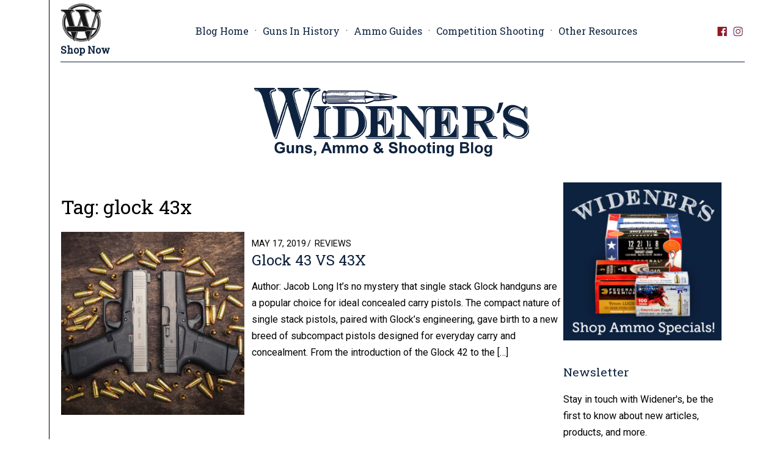

--- FILE ---
content_type: text/html; charset=UTF-8
request_url: https://www.wideners.com/blog/tag/glock-43x/
body_size: 17665
content:
<!DOCTYPE html>
<html lang="en-US">
<head>
    <meta charset="UTF-8">
    <meta http-equiv="X-UA-Compatible" content="IE=edge">
    <meta name="viewport" content="width=device-width, initial-scale=1.0">
    <title>glock 43x Archives - Wideners Shooting, Hunting &amp; Gun Blog</title>
<link data-rocket-preload as="style" href="https://fonts.googleapis.com/css2?family=Roboto&#038;family=Roboto+Slab&#038;display=swap" rel="preload">
<link href="https://fonts.googleapis.com/css2?family=Roboto&#038;family=Roboto+Slab&#038;display=swap" media="print" onload="this.media=&#039;all&#039;" rel="stylesheet">
<noscript><link rel="stylesheet" href="https://fonts.googleapis.com/css2?family=Roboto&#038;family=Roboto+Slab&#038;display=swap"></noscript>
    <meta name='robots' content='noindex, follow' />
	<style>img:is([sizes="auto" i], [sizes^="auto," i]) { contain-intrinsic-size: 3000px 1500px }</style>
	
	<!-- This site is optimized with the Yoast SEO plugin v25.9 - https://yoast.com/wordpress/plugins/seo/ -->
	<meta property="og:locale" content="en_US" />
	<meta property="og:type" content="article" />
	<meta property="og:title" content="glock 43x Archives - Wideners Shooting, Hunting &amp; Gun Blog" />
	<meta property="og:url" content="https://www.wideners.com/blog/tag/glock-43x/" />
	<meta property="og:site_name" content="Wideners Shooting, Hunting &amp; Gun Blog" />
	<meta property="og:image" content="https://blogmedia.wideners.com/blog/wp-content/uploads/wideners.png" />
	<meta property="og:image:width" content="1200" />
	<meta property="og:image:height" content="630" />
	<meta property="og:image:type" content="image/png" />
	<script type="application/ld+json" class="yoast-schema-graph">{"@context":"https://schema.org","@graph":[{"@type":"CollectionPage","@id":"https://www.wideners.com/blog/tag/glock-43x/","url":"https://www.wideners.com/blog/tag/glock-43x/","name":"glock 43x Archives - Wideners Shooting, Hunting &amp; Gun Blog","isPartOf":{"@id":"https://www.wideners.com/blog/#website"},"primaryImageOfPage":{"@id":"https://www.wideners.com/blog/tag/glock-43x/#primaryimage"},"image":{"@id":"https://www.wideners.com/blog/tag/glock-43x/#primaryimage"},"thumbnailUrl":"https://www.wideners.com/blog/wp-content/uploads/DSC5200-Web.jpg","breadcrumb":{"@id":"https://www.wideners.com/blog/tag/glock-43x/#breadcrumb"},"inLanguage":"en-US"},{"@type":"ImageObject","inLanguage":"en-US","@id":"https://www.wideners.com/blog/tag/glock-43x/#primaryimage","url":"https://www.wideners.com/blog/wp-content/uploads/DSC5200-Web.jpg","contentUrl":"https://www.wideners.com/blog/wp-content/uploads/DSC5200-Web.jpg","width":1024,"height":683,"caption":"A photo of a glock 43 vs 43x with 9mm ammo"},{"@type":"BreadcrumbList","@id":"https://www.wideners.com/blog/tag/glock-43x/#breadcrumb","itemListElement":[{"@type":"ListItem","position":1,"name":"Home","item":"https://www.wideners.com/blog/"},{"@type":"ListItem","position":2,"name":"glock 43x"}]},{"@type":"WebSite","@id":"https://www.wideners.com/blog/#website","url":"https://www.wideners.com/blog/","name":"Wideners Shooting, Hunting &amp; Gun Blog","description":"Tips for shooting, self-defense, hunting and more","potentialAction":[{"@type":"SearchAction","target":{"@type":"EntryPoint","urlTemplate":"https://www.wideners.com/blog/?s={search_term_string}"},"query-input":{"@type":"PropertyValueSpecification","valueRequired":true,"valueName":"search_term_string"}}],"inLanguage":"en-US"}]}</script>
	<!-- / Yoast SEO plugin. -->


<link rel='dns-prefetch' href='//blogmedia.wideners.com' />
<link href='https://fonts.gstatic.com' crossorigin rel='preconnect' />
<link href='https://blogmedia.wideners.com' rel='preconnect' />
		
	<link rel='stylesheet' id='sbi_styles-css' href='https://blogmedia.wideners.com/blog/wp-content/plugins/instagram-feed/css/sbi-styles.min.css?ver=6.9.1' type='text/css' media='all' />
<link rel='stylesheet' id='wp-block-library-css' href='https://blogmedia.wideners.com/blog/wp-includes/css/dist/block-library/style.min.css?ver=6.8.3' type='text/css' media='all' />
<style id='classic-theme-styles-inline-css' type='text/css'>
/*! This file is auto-generated */
.wp-block-button__link{color:#fff;background-color:#32373c;border-radius:9999px;box-shadow:none;text-decoration:none;padding:calc(.667em + 2px) calc(1.333em + 2px);font-size:1.125em}.wp-block-file__button{background:#32373c;color:#fff;text-decoration:none}
</style>
<style id='feedzy-rss-feeds-loop-style-inline-css' type='text/css'>
.wp-block-feedzy-rss-feeds-loop{display:grid;gap:24px;grid-template-columns:repeat(1,1fr)}@media(min-width:782px){.wp-block-feedzy-rss-feeds-loop.feedzy-loop-columns-2,.wp-block-feedzy-rss-feeds-loop.feedzy-loop-columns-3,.wp-block-feedzy-rss-feeds-loop.feedzy-loop-columns-4,.wp-block-feedzy-rss-feeds-loop.feedzy-loop-columns-5{grid-template-columns:repeat(2,1fr)}}@media(min-width:960px){.wp-block-feedzy-rss-feeds-loop.feedzy-loop-columns-2{grid-template-columns:repeat(2,1fr)}.wp-block-feedzy-rss-feeds-loop.feedzy-loop-columns-3{grid-template-columns:repeat(3,1fr)}.wp-block-feedzy-rss-feeds-loop.feedzy-loop-columns-4{grid-template-columns:repeat(4,1fr)}.wp-block-feedzy-rss-feeds-loop.feedzy-loop-columns-5{grid-template-columns:repeat(5,1fr)}}.wp-block-feedzy-rss-feeds-loop .wp-block-image.is-style-rounded img{border-radius:9999px}.wp-block-feedzy-rss-feeds-loop .wp-block-image:has(:is(img:not([src]),img[src=""])){display:none}

</style>
<style id='global-styles-inline-css' type='text/css'>
:root{--wp--preset--aspect-ratio--square: 1;--wp--preset--aspect-ratio--4-3: 4/3;--wp--preset--aspect-ratio--3-4: 3/4;--wp--preset--aspect-ratio--3-2: 3/2;--wp--preset--aspect-ratio--2-3: 2/3;--wp--preset--aspect-ratio--16-9: 16/9;--wp--preset--aspect-ratio--9-16: 9/16;--wp--preset--color--black: #000000;--wp--preset--color--cyan-bluish-gray: #abb8c3;--wp--preset--color--white: #ffffff;--wp--preset--color--pale-pink: #f78da7;--wp--preset--color--vivid-red: #cf2e2e;--wp--preset--color--luminous-vivid-orange: #ff6900;--wp--preset--color--luminous-vivid-amber: #fcb900;--wp--preset--color--light-green-cyan: #7bdcb5;--wp--preset--color--vivid-green-cyan: #00d084;--wp--preset--color--pale-cyan-blue: #8ed1fc;--wp--preset--color--vivid-cyan-blue: #0693e3;--wp--preset--color--vivid-purple: #9b51e0;--wp--preset--gradient--vivid-cyan-blue-to-vivid-purple: linear-gradient(135deg,rgba(6,147,227,1) 0%,rgb(155,81,224) 100%);--wp--preset--gradient--light-green-cyan-to-vivid-green-cyan: linear-gradient(135deg,rgb(122,220,180) 0%,rgb(0,208,130) 100%);--wp--preset--gradient--luminous-vivid-amber-to-luminous-vivid-orange: linear-gradient(135deg,rgba(252,185,0,1) 0%,rgba(255,105,0,1) 100%);--wp--preset--gradient--luminous-vivid-orange-to-vivid-red: linear-gradient(135deg,rgba(255,105,0,1) 0%,rgb(207,46,46) 100%);--wp--preset--gradient--very-light-gray-to-cyan-bluish-gray: linear-gradient(135deg,rgb(238,238,238) 0%,rgb(169,184,195) 100%);--wp--preset--gradient--cool-to-warm-spectrum: linear-gradient(135deg,rgb(74,234,220) 0%,rgb(151,120,209) 20%,rgb(207,42,186) 40%,rgb(238,44,130) 60%,rgb(251,105,98) 80%,rgb(254,248,76) 100%);--wp--preset--gradient--blush-light-purple: linear-gradient(135deg,rgb(255,206,236) 0%,rgb(152,150,240) 100%);--wp--preset--gradient--blush-bordeaux: linear-gradient(135deg,rgb(254,205,165) 0%,rgb(254,45,45) 50%,rgb(107,0,62) 100%);--wp--preset--gradient--luminous-dusk: linear-gradient(135deg,rgb(255,203,112) 0%,rgb(199,81,192) 50%,rgb(65,88,208) 100%);--wp--preset--gradient--pale-ocean: linear-gradient(135deg,rgb(255,245,203) 0%,rgb(182,227,212) 50%,rgb(51,167,181) 100%);--wp--preset--gradient--electric-grass: linear-gradient(135deg,rgb(202,248,128) 0%,rgb(113,206,126) 100%);--wp--preset--gradient--midnight: linear-gradient(135deg,rgb(2,3,129) 0%,rgb(40,116,252) 100%);--wp--preset--font-size--small: 13px;--wp--preset--font-size--medium: 20px;--wp--preset--font-size--large: 36px;--wp--preset--font-size--x-large: 42px;--wp--preset--spacing--20: 0.44rem;--wp--preset--spacing--30: 0.67rem;--wp--preset--spacing--40: 1rem;--wp--preset--spacing--50: 1.5rem;--wp--preset--spacing--60: 2.25rem;--wp--preset--spacing--70: 3.38rem;--wp--preset--spacing--80: 5.06rem;--wp--preset--shadow--natural: 6px 6px 9px rgba(0, 0, 0, 0.2);--wp--preset--shadow--deep: 12px 12px 50px rgba(0, 0, 0, 0.4);--wp--preset--shadow--sharp: 6px 6px 0px rgba(0, 0, 0, 0.2);--wp--preset--shadow--outlined: 6px 6px 0px -3px rgba(255, 255, 255, 1), 6px 6px rgba(0, 0, 0, 1);--wp--preset--shadow--crisp: 6px 6px 0px rgba(0, 0, 0, 1);}:where(.is-layout-flex){gap: 0.5em;}:where(.is-layout-grid){gap: 0.5em;}body .is-layout-flex{display: flex;}.is-layout-flex{flex-wrap: wrap;align-items: center;}.is-layout-flex > :is(*, div){margin: 0;}body .is-layout-grid{display: grid;}.is-layout-grid > :is(*, div){margin: 0;}:where(.wp-block-columns.is-layout-flex){gap: 2em;}:where(.wp-block-columns.is-layout-grid){gap: 2em;}:where(.wp-block-post-template.is-layout-flex){gap: 1.25em;}:where(.wp-block-post-template.is-layout-grid){gap: 1.25em;}.has-black-color{color: var(--wp--preset--color--black) !important;}.has-cyan-bluish-gray-color{color: var(--wp--preset--color--cyan-bluish-gray) !important;}.has-white-color{color: var(--wp--preset--color--white) !important;}.has-pale-pink-color{color: var(--wp--preset--color--pale-pink) !important;}.has-vivid-red-color{color: var(--wp--preset--color--vivid-red) !important;}.has-luminous-vivid-orange-color{color: var(--wp--preset--color--luminous-vivid-orange) !important;}.has-luminous-vivid-amber-color{color: var(--wp--preset--color--luminous-vivid-amber) !important;}.has-light-green-cyan-color{color: var(--wp--preset--color--light-green-cyan) !important;}.has-vivid-green-cyan-color{color: var(--wp--preset--color--vivid-green-cyan) !important;}.has-pale-cyan-blue-color{color: var(--wp--preset--color--pale-cyan-blue) !important;}.has-vivid-cyan-blue-color{color: var(--wp--preset--color--vivid-cyan-blue) !important;}.has-vivid-purple-color{color: var(--wp--preset--color--vivid-purple) !important;}.has-black-background-color{background-color: var(--wp--preset--color--black) !important;}.has-cyan-bluish-gray-background-color{background-color: var(--wp--preset--color--cyan-bluish-gray) !important;}.has-white-background-color{background-color: var(--wp--preset--color--white) !important;}.has-pale-pink-background-color{background-color: var(--wp--preset--color--pale-pink) !important;}.has-vivid-red-background-color{background-color: var(--wp--preset--color--vivid-red) !important;}.has-luminous-vivid-orange-background-color{background-color: var(--wp--preset--color--luminous-vivid-orange) !important;}.has-luminous-vivid-amber-background-color{background-color: var(--wp--preset--color--luminous-vivid-amber) !important;}.has-light-green-cyan-background-color{background-color: var(--wp--preset--color--light-green-cyan) !important;}.has-vivid-green-cyan-background-color{background-color: var(--wp--preset--color--vivid-green-cyan) !important;}.has-pale-cyan-blue-background-color{background-color: var(--wp--preset--color--pale-cyan-blue) !important;}.has-vivid-cyan-blue-background-color{background-color: var(--wp--preset--color--vivid-cyan-blue) !important;}.has-vivid-purple-background-color{background-color: var(--wp--preset--color--vivid-purple) !important;}.has-black-border-color{border-color: var(--wp--preset--color--black) !important;}.has-cyan-bluish-gray-border-color{border-color: var(--wp--preset--color--cyan-bluish-gray) !important;}.has-white-border-color{border-color: var(--wp--preset--color--white) !important;}.has-pale-pink-border-color{border-color: var(--wp--preset--color--pale-pink) !important;}.has-vivid-red-border-color{border-color: var(--wp--preset--color--vivid-red) !important;}.has-luminous-vivid-orange-border-color{border-color: var(--wp--preset--color--luminous-vivid-orange) !important;}.has-luminous-vivid-amber-border-color{border-color: var(--wp--preset--color--luminous-vivid-amber) !important;}.has-light-green-cyan-border-color{border-color: var(--wp--preset--color--light-green-cyan) !important;}.has-vivid-green-cyan-border-color{border-color: var(--wp--preset--color--vivid-green-cyan) !important;}.has-pale-cyan-blue-border-color{border-color: var(--wp--preset--color--pale-cyan-blue) !important;}.has-vivid-cyan-blue-border-color{border-color: var(--wp--preset--color--vivid-cyan-blue) !important;}.has-vivid-purple-border-color{border-color: var(--wp--preset--color--vivid-purple) !important;}.has-vivid-cyan-blue-to-vivid-purple-gradient-background{background: var(--wp--preset--gradient--vivid-cyan-blue-to-vivid-purple) !important;}.has-light-green-cyan-to-vivid-green-cyan-gradient-background{background: var(--wp--preset--gradient--light-green-cyan-to-vivid-green-cyan) !important;}.has-luminous-vivid-amber-to-luminous-vivid-orange-gradient-background{background: var(--wp--preset--gradient--luminous-vivid-amber-to-luminous-vivid-orange) !important;}.has-luminous-vivid-orange-to-vivid-red-gradient-background{background: var(--wp--preset--gradient--luminous-vivid-orange-to-vivid-red) !important;}.has-very-light-gray-to-cyan-bluish-gray-gradient-background{background: var(--wp--preset--gradient--very-light-gray-to-cyan-bluish-gray) !important;}.has-cool-to-warm-spectrum-gradient-background{background: var(--wp--preset--gradient--cool-to-warm-spectrum) !important;}.has-blush-light-purple-gradient-background{background: var(--wp--preset--gradient--blush-light-purple) !important;}.has-blush-bordeaux-gradient-background{background: var(--wp--preset--gradient--blush-bordeaux) !important;}.has-luminous-dusk-gradient-background{background: var(--wp--preset--gradient--luminous-dusk) !important;}.has-pale-ocean-gradient-background{background: var(--wp--preset--gradient--pale-ocean) !important;}.has-electric-grass-gradient-background{background: var(--wp--preset--gradient--electric-grass) !important;}.has-midnight-gradient-background{background: var(--wp--preset--gradient--midnight) !important;}.has-small-font-size{font-size: var(--wp--preset--font-size--small) !important;}.has-medium-font-size{font-size: var(--wp--preset--font-size--medium) !important;}.has-large-font-size{font-size: var(--wp--preset--font-size--large) !important;}.has-x-large-font-size{font-size: var(--wp--preset--font-size--x-large) !important;}
:where(.wp-block-post-template.is-layout-flex){gap: 1.25em;}:where(.wp-block-post-template.is-layout-grid){gap: 1.25em;}
:where(.wp-block-columns.is-layout-flex){gap: 2em;}:where(.wp-block-columns.is-layout-grid){gap: 2em;}
:root :where(.wp-block-pullquote){font-size: 1.5em;line-height: 1.6;}
</style>
<link data-minify="1" rel='stylesheet' id='wp-default-css' href='https://blogmedia.wideners.com/blog/wp-content/cache/min/1/blog/wp-content/themes/wideners/style.css?ver=1762351283' type='text/css' media='all' />
<link rel='stylesheet' id='theme-rj-style-css' href='https://blogmedia.wideners.com/blog/wp-content/themes/wideners/css/style.min.css?ver=6.8.3' type='text/css' media='all' />
<link data-minify="1" rel='stylesheet' id='wp-paginate-css' href='https://blogmedia.wideners.com/blog/wp-content/cache/min/1/blog/wp-content/plugins/wp-paginate/css/wp-paginate.css?ver=1762351283' type='text/css' media='screen' />
<link rel="https://api.w.org/" href="https://www.wideners.com/blog/wp-json/" /><link rel="alternate" title="JSON" type="application/json" href="https://www.wideners.com/blog/wp-json/wp/v2/tags/264" /><style type="text/css">
.feedzy-rss-link-icon:after {
	content: url("https://blogmedia.wideners.com/blog/wp-content/plugins/feedzy-rss-feeds/img/external-link.png");
	margin-left: 3px;
}
</style>
		<!-- There is no amphtml version available for this URL. --><noscript><style id="rocket-lazyload-nojs-css">.rll-youtube-player, [data-lazy-src]{display:none !important;}</style></noscript>    <link rel="preconnect" href="https://fonts.googleapis.com">
    <link rel="preconnect" href="https://fonts.gstatic.com" crossorigin>
    
<meta name="generator" content="WP Rocket 3.19.4" data-wpr-features="wpr_defer_js wpr_minify_concatenate_js wpr_lazyload_images wpr_image_dimensions wpr_minify_css wpr_cdn wpr_preload_links wpr_desktop" /></head>
<body class="archive tag tag-glock-43x tag-264 wp-embed-responsive wp-theme-wideners">
        <header data-rocket-location-hash="3dd222460a0c687692d3b76a1fc58810" id="top">
        <!-- Navbar -->
        <div class="navbar">

            <!-- Logo -->
            <a href="https://www.wideners.com/" class="navbar__logo">
                <img width="160" height="147" src="data:image/svg+xml,%3Csvg%20xmlns='http://www.w3.org/2000/svg'%20viewBox='0%200%20160%20147'%3E%3C/svg%3E" alt="Wideners Blog" data-lazy-src="https://blogmedia.wideners.com/blog/wp-content/themes/wideners/img/wideners-logo-shop.png"><noscript><img width="160" height="147" src="https://blogmedia.wideners.com/blog/wp-content/themes/wideners/img/wideners-logo-shop.png" alt="Wideners Blog"></noscript>
                <div>Shop Now</div>
            </a>

            <!-- Navbar menus -->
            <ul id="menu-main-menu" class="navbar__menu"><li id="menu-item-9" class="menu-item menu-item-type-custom menu-item-object-custom menu-item-9"><a href="https://wideners.com/blog">Blog Home</a></li>
<li id="menu-item-2001" class="menu-item menu-item-type-taxonomy menu-item-object-category menu-item-2001"><a href="https://www.wideners.com/blog/category/history/">Guns In History</a></li>
<li id="menu-item-4652" class="menu-item menu-item-type-taxonomy menu-item-object-category menu-item-4652"><a href="https://www.wideners.com/blog/category/ammo-guides/">Ammo Guides</a></li>
<li id="menu-item-2002" class="menu-item menu-item-type-taxonomy menu-item-object-category menu-item-2002"><a href="https://www.wideners.com/blog/category/competition-shooting/">Competition Shooting</a></li>
<li id="menu-item-4931" class="menu-item menu-item-type-custom menu-item-object-custom menu-item-4931"><a href="https://www.wideners.com/blog/gun-ammo-blogs-and-training-resources/">Other Resources</a></li>
</ul><ul id="menu-social" class="navbar__social hide-on-mobile"><li id="menu-item-31" class="menu-item menu-item-type-custom menu-item-object-custom menu-item-31"><a href="https://www.facebook.com/widenersonline"><span>Facebook</span></a></li>
<li id="menu-item-48" class="menu-item menu-item-type-custom menu-item-object-custom menu-item-48"><a href="https://www.instagram.com/wideners_official/"><span>Instagram</span></a></li>
</ul>
            <!-- Hamburger menu -->
            <a id="btn-menu" class="navbar__hamburger" href="#">
                <span></span>
                <span></span>
                <span></span>
            </a>

        </div>

        <!-- Branding -->
        <div data-rocket-location-hash="99eeeeafad2dbb0995cb94da4571291f" class="branding">

            <!-- Big logo -->
            <h1 class="branding__logo">
                <a href="https://www.wideners.com/blog/" rel="home">
                    <img width="450" height="113" src="data:image/svg+xml,%3Csvg%20xmlns='http://www.w3.org/2000/svg'%20viewBox='0%200%20450%20113'%3E%3C/svg%3E" alt="Wideners Blog Logo" data-lazy-src="https://blogmedia.wideners.com/blog/wp-content/themes/wideners/img/Widener_s_Blog_Logo.png" /><noscript><img width="450" height="113" src="https://blogmedia.wideners.com/blog/wp-content/themes/wideners/img/Widener_s_Blog_Logo.png" alt="Wideners Blog Logo" /></noscript>                </a>
            </h1>

        </div>

    </header>    <main data-rocket-location-hash="03a5482733aad92b74d6adba3e1e0d92">
           
        <!-- Main column -->
        <div data-rocket-location-hash="7e9ef60b49e7f41909b9c200d230b52c" id="primary" class="content-area">
            <h1 class="archive-title">Tag: <span>glock 43x</span></h1>
            
            
                <article data-rocket-location-hash="3a5ac75cae5bcd51ab14f5034a16520b" id="post-2143" class="post-standard post-2143 post type-post status-publish format-standard has-post-thumbnail hentry category-reviews tag-9mm tag-blazer-brass-9mm tag-chronograph tag-concealed-carry tag-federal-9mm-ammo tag-glock tag-glock-43 tag-glock-43-vs-glock-43x tag-glock-43x tag-glock-48 tag-glock-specs tag-single-stack tag-slimline tag-speer-9mm-ammo">
                    
                    <a href="https://www.wideners.com/blog/glock-43-vs-43x/">
                        <img width="300" height="300" src="data:image/svg+xml,%3Csvg%20xmlns='http://www.w3.org/2000/svg'%20viewBox='0%200%20300%20300'%3E%3C/svg%3E" class="attachment-article-thumb size-article-thumb wp-post-image" alt="A photo of a glock 43 vs 43x with 9mm ammo" decoding="async" fetchpriority="high" data-lazy-srcset="https://blogmedia.wideners.com/blog/wp-content/uploads/DSC5200-Web-300x300.jpg 300w, https://blogmedia.wideners.com/blog/wp-content/uploads/DSC5200-Web-150x150.jpg 150w, https://blogmedia.wideners.com/blog/wp-content/uploads/DSC5200-Web-480x480.jpg 480w" data-lazy-sizes="(max-width: 300px) 100vw, 300px" data-lazy-src="https://blogmedia.wideners.com/blog/wp-content/uploads/DSC5200-Web-300x300.jpg" /><noscript><img width="300" height="300" src="https://blogmedia.wideners.com/blog/wp-content/uploads/DSC5200-Web-300x300.jpg" class="attachment-article-thumb size-article-thumb wp-post-image" alt="A photo of a glock 43 vs 43x with 9mm ammo" decoding="async" fetchpriority="high" srcset="https://blogmedia.wideners.com/blog/wp-content/uploads/DSC5200-Web-300x300.jpg 300w, https://blogmedia.wideners.com/blog/wp-content/uploads/DSC5200-Web-150x150.jpg 150w, https://blogmedia.wideners.com/blog/wp-content/uploads/DSC5200-Web-480x480.jpg 480w" sizes="(max-width: 300px) 100vw, 300px" /></noscript>                    </a>

                    <div class="post-content">
                    
                        <header class="post-header">

                            <h2 class="post-title">

                                <a href="https://www.wideners.com/blog/glock-43-vs-43x/" rel="bookmark">

                                    Glock 43 VS 43X
                                </a>

                            </h2><!-- .post-title -->
                            
                            <div class="entry-meta">
    
                                <div class="entry-date">
                                    <span class="screen-reader-text">Posted on</span> 
                                    <time class="entry-date">May 17, 2019</time>
                                </div>
                                <div class="entry-categories">
                                    <a href="https://www.wideners.com/blog/category/reviews/" rel="category tag">Reviews</a>                                </div>

                                
                            </div>

                        </header><!-- .post-header -->

                        <div class="entry-content entry-excerpt">
                            
                            <p>Author: Jacob Long It’s no mystery that single stack Glock handguns are a popular choice for ideal concealed carry pistols. The compact nature of single stack pistols, paired with Glock&#8217;s engineering, gave birth to a new breed of subcompact pistols designed for everyday carry and concealment. From the introduction of the Glock 42 to the [&hellip;]</p>
                            
                        </div><!-- .entry-content -->
                        
                    </div><!-- .post-content -->
                    
                </article><!-- #post-## -->

                
                <article data-rocket-location-hash="c34f868a42d88b4f9ee92fb934e4bb9d" id="post-1038" class="post-standard post-1038 post type-post status-publish format-standard has-post-thumbnail hentry category-reviews tag-glock-43x tag-glock-48">
                    
                    <a href="https://www.wideners.com/blog/glock-43-vs-glock-43x-glock-48-vs-glock-19/">
                        <img width="300" height="300" src="data:image/svg+xml,%3Csvg%20xmlns='http://www.w3.org/2000/svg'%20viewBox='0%200%20300%20300'%3E%3C/svg%3E" class="attachment-article-thumb size-article-thumb wp-post-image" alt="photo of glock g48 and g43X pistols" decoding="async" data-lazy-srcset="https://blogmedia.wideners.com/blog/wp-content/uploads/WRS-Glock-Header-Image-300x300.jpg 300w, https://blogmedia.wideners.com/blog/wp-content/uploads/WRS-Glock-Header-Image-150x150.jpg 150w, https://blogmedia.wideners.com/blog/wp-content/uploads/WRS-Glock-Header-Image-480x480.jpg 480w" data-lazy-sizes="(max-width: 300px) 100vw, 300px" data-lazy-src="https://blogmedia.wideners.com/blog/wp-content/uploads/WRS-Glock-Header-Image-300x300.jpg" /><noscript><img width="300" height="300" src="https://blogmedia.wideners.com/blog/wp-content/uploads/WRS-Glock-Header-Image-300x300.jpg" class="attachment-article-thumb size-article-thumb wp-post-image" alt="photo of glock g48 and g43X pistols" decoding="async" srcset="https://blogmedia.wideners.com/blog/wp-content/uploads/WRS-Glock-Header-Image-300x300.jpg 300w, https://blogmedia.wideners.com/blog/wp-content/uploads/WRS-Glock-Header-Image-150x150.jpg 150w, https://blogmedia.wideners.com/blog/wp-content/uploads/WRS-Glock-Header-Image-480x480.jpg 480w" sizes="(max-width: 300px) 100vw, 300px" /></noscript>                    </a>

                    <div class="post-content">
                    
                        <header class="post-header">

                            <h2 class="post-title">

                                <a href="https://www.wideners.com/blog/glock-43-vs-glock-43x-glock-48-vs-glock-19/" rel="bookmark">

                                    Glock&#8217;s New G43X and G48 Pistols
                                </a>

                            </h2><!-- .post-title -->
                            
                            <div class="entry-meta">
    
                                <div class="entry-date">
                                    <span class="screen-reader-text">Posted on</span> 
                                    <time class="entry-date">January 8, 2019</time>
                                </div>
                                <div class="entry-categories">
                                    <a href="https://www.wideners.com/blog/category/reviews/" rel="category tag">Reviews</a>                                </div>

                                
                            </div>

                        </header><!-- .post-header -->

                        <div class="entry-content entry-excerpt">
                            
                            <p>2019&#8217;s SHOT Show got an early start as Glock announced a pair of new 9mm compact pistols that are headed to U.S. shooters in late January. These new single-stack offerings are targeted squarely at concealed carry enthusiasts who requested increased capacity for their Slimline pistols. The G43X and G48 both boast 10+1 round capacities in their familiar [&hellip;]</p>
                            
                        </div><!-- .entry-content -->
                        
                    </div><!-- .post-content -->
                    
                </article><!-- #post-## -->

                                            
        </div>
        
        <!-- Sidebar -->
        <aside id="sidebar" role="complementary">
            <div id="media_image-2" class="widget widget_media_image"><a href="https://www.wideners.com/specials?utm_source=blog&#038;utm_medium=banner&#038;utm_campaign=specials"><img width="300" height="300" src="data:image/svg+xml,%3Csvg%20xmlns='http://www.w3.org/2000/svg'%20viewBox='0%200%20300%20300'%3E%3C/svg%3E" class="image wp-image-438  attachment-medium size-medium" alt="" style="max-width: 100%; height: auto;" decoding="async" data-lazy-srcset="https://blogmedia.wideners.com/blog/wp-content/uploads/Widener_s-Specials-Blog-Logo-Web-300x300.jpg 300w, https://blogmedia.wideners.com/blog/wp-content/uploads/Widener_s-Specials-Blog-Logo-Web-150x150.jpg 150w, https://blogmedia.wideners.com/blog/wp-content/uploads/Widener_s-Specials-Blog-Logo-Web-480x480.jpg 480w, https://blogmedia.wideners.com/blog/wp-content/uploads/Widener_s-Specials-Blog-Logo-Web.jpg 600w" data-lazy-sizes="(max-width: 300px) 100vw, 300px" data-lazy-src="https://blogmedia.wideners.com/blog/wp-content/uploads/Widener_s-Specials-Blog-Logo-Web-300x300.jpg" /><noscript><img width="300" height="300" src="https://blogmedia.wideners.com/blog/wp-content/uploads/Widener_s-Specials-Blog-Logo-Web-300x300.jpg" class="image wp-image-438  attachment-medium size-medium" alt="" style="max-width: 100%; height: auto;" decoding="async" srcset="https://blogmedia.wideners.com/blog/wp-content/uploads/Widener_s-Specials-Blog-Logo-Web-300x300.jpg 300w, https://blogmedia.wideners.com/blog/wp-content/uploads/Widener_s-Specials-Blog-Logo-Web-150x150.jpg 150w, https://blogmedia.wideners.com/blog/wp-content/uploads/Widener_s-Specials-Blog-Logo-Web-480x480.jpg 480w, https://blogmedia.wideners.com/blog/wp-content/uploads/Widener_s-Specials-Blog-Logo-Web.jpg 600w" sizes="(max-width: 300px) 100vw, 300px" /></noscript></a></div><div id="mc4wp_form_widget-2" class="widget widget_mc4wp_form_widget"><h2 class="widget-title">Newsletter</h2><!-- Mailchimp for WordPress v4.10.8 - https://wordpress.org/plugins/mailchimp-for-wp/ --><form id="mc4wp-form-1" class="mc4wp-form mc4wp-form-56" method="post" data-id="56" data-name="Newsletter" ><div class="mc4wp-form-fields"><p>
  Stay in touch with Widener's, be the first to know about new articles, products, and more.
</p>
<p>
	<input type="email" name="EMAIL" placeholder="Your email address" required="">
</p>
<p>
	<input type="submit" value="Sign up">
</p></div><label style="display: none !important;">Leave this field empty if you're human: <input type="text" name="_mc4wp_honeypot" value="" tabindex="-1" autocomplete="off" /></label><input type="hidden" name="_mc4wp_timestamp" value="1769729690" /><input type="hidden" name="_mc4wp_form_id" value="56" /><input type="hidden" name="_mc4wp_form_element_id" value="mc4wp-form-1" /><div class="mc4wp-response"></div></form><!-- / Mailchimp for WordPress Plugin --></div><div id="search-2" class="widget widget_search">
<form role="search" method="get" class="search-form" action="https://www.wideners.com/blog/">
	<label for="search-form-697bee9a0a60f">
		<span class="screen-reader-text">Search for:</span>
	</label>
	<input type="search" id="search-form-697bee9a0a60f" class="search-field" placeholder="Search Our Blog" value="" name="s" />
    
    <button type="submit" class="submit search-btn" title="Go">
        <img width="33" height="27" src="data:image/svg+xml,%3Csvg%20xmlns='http://www.w3.org/2000/svg'%20viewBox='0%200%2033%2027'%3E%3C/svg%3E" data-lazy-src="https://blogmedia.wideners.com/blog/wp-content/themes/wideners/img/search.png"><noscript><img width="33" height="27" src="https://blogmedia.wideners.com/blog/wp-content/themes/wideners/img/search.png"></noscript>
    </button>
	
</form></div><div id="text-2" class="widget widget_text"><h2 class="widget-title">Instagram</h2>			<div class="textwidget">
<div id="sb_instagram"  class="sbi sbi_mob_col_1 sbi_tab_col_2 sbi_col_2 sbi_disable_mobile" style="padding-bottom: 4px; width: 100%;"	 data-feedid="*1"  data-res="auto" data-cols="2" data-colsmobile="1" data-colstablet="2" data-num="8" data-nummobile="" data-item-padding="2"	 data-shortcode-atts="{}"  data-postid="" data-locatornonce="c79e7853fa" data-imageaspectratio="1:1" data-sbi-flags="favorLocal">
	<div class="sb_instagram_header "   >
	<a class="sbi_header_link" target="_blank"
	   rel="nofollow noopener" href="https://www.instagram.com/wideners_official/" title="@wideners_official">
		<div class="sbi_header_text sbi_no_bio">
			<div class="sbi_header_img"  data-avatar-url="https://scontent-iad3-2.xx.fbcdn.net/v/t51.2885-15/398263699_353963283713590_4200088307067644883_n.jpg?_nc_cat=106&amp;ccb=1-7&amp;_nc_sid=7d201b&amp;_nc_ohc=m81JJfOvYTkQ7kNvwEBEGJt&amp;_nc_oc=AdlXdYbNQht2n54Z6mDenLRvTSRw3z1YIMRR10PJ7Rim0jnUdhayswl_6DRfe28DiqM&amp;_nc_zt=23&amp;_nc_ht=scontent-iad3-2.xx&amp;edm=AL-3X8kEAAAA&amp;oh=00_AfoFjCHHaKRqJcLzexbypYRGg6OLD5dyiVX0XveJh0wCZw&amp;oe=69811368">
									<div class="sbi_header_img_hover"  ><svg class="sbi_new_logo fa-instagram fa-w-14" aria-hidden="true" data-fa-processed="" aria-label="Instagram" data-prefix="fab" data-icon="instagram" role="img" viewBox="0 0 448 512">
                    <path fill="currentColor" d="M224.1 141c-63.6 0-114.9 51.3-114.9 114.9s51.3 114.9 114.9 114.9S339 319.5 339 255.9 287.7 141 224.1 141zm0 189.6c-41.1 0-74.7-33.5-74.7-74.7s33.5-74.7 74.7-74.7 74.7 33.5 74.7 74.7-33.6 74.7-74.7 74.7zm146.4-194.3c0 14.9-12 26.8-26.8 26.8-14.9 0-26.8-12-26.8-26.8s12-26.8 26.8-26.8 26.8 12 26.8 26.8zm76.1 27.2c-1.7-35.9-9.9-67.7-36.2-93.9-26.2-26.2-58-34.4-93.9-36.2-37-2.1-147.9-2.1-184.9 0-35.8 1.7-67.6 9.9-93.9 36.1s-34.4 58-36.2 93.9c-2.1 37-2.1 147.9 0 184.9 1.7 35.9 9.9 67.7 36.2 93.9s58 34.4 93.9 36.2c37 2.1 147.9 2.1 184.9 0 35.9-1.7 67.7-9.9 93.9-36.2 26.2-26.2 34.4-58 36.2-93.9 2.1-37 2.1-147.8 0-184.8zM398.8 388c-7.8 19.6-22.9 34.7-42.6 42.6-29.5 11.7-99.5 9-132.1 9s-102.7 2.6-132.1-9c-19.6-7.8-34.7-22.9-42.6-42.6-11.7-29.5-9-99.5-9-132.1s-2.6-102.7 9-132.1c7.8-19.6 22.9-34.7 42.6-42.6 29.5-11.7 99.5-9 132.1-9s102.7-2.6 132.1 9c19.6 7.8 34.7 22.9 42.6 42.6 11.7 29.5 9 99.5 9 132.1s2.7 102.7-9 132.1z"></path>
                </svg></div>
					<img decoding="async"  src="data:image/svg+xml,%3Csvg%20xmlns='http://www.w3.org/2000/svg'%20viewBox='0%200%2050%2050'%3E%3C/svg%3E" alt="" width="50" height="50" data-lazy-src="https://blogmedia.wideners.com/blog/wp-content/uploads/sb-instagram-feed-images/wideners_official.webp"><noscript><img decoding="async"  src="https://blogmedia.wideners.com/blog/wp-content/uploads/sb-instagram-feed-images/wideners_official.webp" alt="" width="50" height="50"></noscript>
				
							</div>

			<div class="sbi_feedtheme_header_text">
				<h3>wideners_official</h3>
							</div>
		</div>
	</a>
</div>

	<div id="sbi_images"  style="gap: 4px;">
		<div class="sbi_item sbi_type_image sbi_new sbi_transition"
	id="sbi_18335329042212209" data-date="1769034675">
	<div class="sbi_photo_wrap">
		<a class="sbi_photo" href="https://www.instagram.com/p/DTyiFlKj5AT/" target="_blank" rel="noopener nofollow"
			data-full-res="https://scontent-iad3-1.cdninstagram.com/v/t51.82787-15/618772414_18321420199247654_191235547468223580_n.jpg?stp=dst-jpg_e35_tt6&#038;_nc_cat=104&#038;ccb=7-5&#038;_nc_sid=18de74&#038;efg=eyJlZmdfdGFnIjoiRkVFRC5iZXN0X2ltYWdlX3VybGdlbi5DMyJ9&#038;_nc_ohc=S30LcKvffvIQ7kNvwH_5VSL&#038;_nc_oc=Admu6MXoWSHFWJ6jRkv3b0yhxdl-Xi-0UuBqcAOsAFAZT2pMo1xU3-GW7srxst_y45A&#038;_nc_zt=23&#038;_nc_ht=scontent-iad3-1.cdninstagram.com&#038;edm=AM6HXa8EAAAA&#038;_nc_gid=nlYnQtNokBNqYZL0HEJLzA&#038;oh=00_Afr2P1sW735IP3DmoKW4dWGcEjlEQOAcLT3KMA_EsBVCYw&#038;oe=69811BB9"
			data-img-src-set="{&quot;d&quot;:&quot;https:\/\/scontent-iad3-1.cdninstagram.com\/v\/t51.82787-15\/618772414_18321420199247654_191235547468223580_n.jpg?stp=dst-jpg_e35_tt6&amp;_nc_cat=104&amp;ccb=7-5&amp;_nc_sid=18de74&amp;efg=eyJlZmdfdGFnIjoiRkVFRC5iZXN0X2ltYWdlX3VybGdlbi5DMyJ9&amp;_nc_ohc=S30LcKvffvIQ7kNvwH_5VSL&amp;_nc_oc=Admu6MXoWSHFWJ6jRkv3b0yhxdl-Xi-0UuBqcAOsAFAZT2pMo1xU3-GW7srxst_y45A&amp;_nc_zt=23&amp;_nc_ht=scontent-iad3-1.cdninstagram.com&amp;edm=AM6HXa8EAAAA&amp;_nc_gid=nlYnQtNokBNqYZL0HEJLzA&amp;oh=00_Afr2P1sW735IP3DmoKW4dWGcEjlEQOAcLT3KMA_EsBVCYw&amp;oe=69811BB9&quot;,&quot;150&quot;:&quot;https:\/\/scontent-iad3-1.cdninstagram.com\/v\/t51.82787-15\/618772414_18321420199247654_191235547468223580_n.jpg?stp=dst-jpg_e35_tt6&amp;_nc_cat=104&amp;ccb=7-5&amp;_nc_sid=18de74&amp;efg=eyJlZmdfdGFnIjoiRkVFRC5iZXN0X2ltYWdlX3VybGdlbi5DMyJ9&amp;_nc_ohc=S30LcKvffvIQ7kNvwH_5VSL&amp;_nc_oc=Admu6MXoWSHFWJ6jRkv3b0yhxdl-Xi-0UuBqcAOsAFAZT2pMo1xU3-GW7srxst_y45A&amp;_nc_zt=23&amp;_nc_ht=scontent-iad3-1.cdninstagram.com&amp;edm=AM6HXa8EAAAA&amp;_nc_gid=nlYnQtNokBNqYZL0HEJLzA&amp;oh=00_Afr2P1sW735IP3DmoKW4dWGcEjlEQOAcLT3KMA_EsBVCYw&amp;oe=69811BB9&quot;,&quot;320&quot;:&quot;https:\/\/scontent-iad3-1.cdninstagram.com\/v\/t51.82787-15\/618772414_18321420199247654_191235547468223580_n.jpg?stp=dst-jpg_e35_tt6&amp;_nc_cat=104&amp;ccb=7-5&amp;_nc_sid=18de74&amp;efg=eyJlZmdfdGFnIjoiRkVFRC5iZXN0X2ltYWdlX3VybGdlbi5DMyJ9&amp;_nc_ohc=S30LcKvffvIQ7kNvwH_5VSL&amp;_nc_oc=Admu6MXoWSHFWJ6jRkv3b0yhxdl-Xi-0UuBqcAOsAFAZT2pMo1xU3-GW7srxst_y45A&amp;_nc_zt=23&amp;_nc_ht=scontent-iad3-1.cdninstagram.com&amp;edm=AM6HXa8EAAAA&amp;_nc_gid=nlYnQtNokBNqYZL0HEJLzA&amp;oh=00_Afr2P1sW735IP3DmoKW4dWGcEjlEQOAcLT3KMA_EsBVCYw&amp;oe=69811BB9&quot;,&quot;640&quot;:&quot;https:\/\/scontent-iad3-1.cdninstagram.com\/v\/t51.82787-15\/618772414_18321420199247654_191235547468223580_n.jpg?stp=dst-jpg_e35_tt6&amp;_nc_cat=104&amp;ccb=7-5&amp;_nc_sid=18de74&amp;efg=eyJlZmdfdGFnIjoiRkVFRC5iZXN0X2ltYWdlX3VybGdlbi5DMyJ9&amp;_nc_ohc=S30LcKvffvIQ7kNvwH_5VSL&amp;_nc_oc=Admu6MXoWSHFWJ6jRkv3b0yhxdl-Xi-0UuBqcAOsAFAZT2pMo1xU3-GW7srxst_y45A&amp;_nc_zt=23&amp;_nc_ht=scontent-iad3-1.cdninstagram.com&amp;edm=AM6HXa8EAAAA&amp;_nc_gid=nlYnQtNokBNqYZL0HEJLzA&amp;oh=00_Afr2P1sW735IP3DmoKW4dWGcEjlEQOAcLT3KMA_EsBVCYw&amp;oe=69811BB9&quot;}">
			<span class="sbi-screenreader">With the politicization of gun rights in the U.S.,</span>
									<img width="1000" height="560" decoding="async" src="data:image/svg+xml,%3Csvg%20xmlns='http://www.w3.org/2000/svg'%20viewBox='0%200%201000%20560'%3E%3C/svg%3E" alt="With the politicization of gun rights in the U.S., the AR-15 has become the poster child for both sides. Beloved by gun-rights supporters, the rifle is the ideal representation of the Second Amendment. It’s a non-military-grade tool in the hands of citizens ready to defend hearth and home. Gun control supporters don’t see the patriotic history of the AR 15. They view it as a weapon of mass production, capable of taking countless lives in a whimsical moment of poor impulse control. In reality, less than 1% of deaths in the US involve this rifle. There is no denying that the individual freedom it represents brings the history of the AR 15 into focus for both sides.

To read more, see link in bio. 
https://www.wideners.com/blog/history-of-the-ar-15/

NO AMMO OR GUNS FOR SALE" aria-hidden="true" data-lazy-src="https://blogmedia.wideners.com/blog/wp-content/plugins/instagram-feed/img/placeholder.png"><noscript><img width="1000" height="560" decoding="async" src="https://blogmedia.wideners.com/blog/wp-content/plugins/instagram-feed/img/placeholder.png" alt="With the politicization of gun rights in the U.S., the AR-15 has become the poster child for both sides. Beloved by gun-rights supporters, the rifle is the ideal representation of the Second Amendment. It’s a non-military-grade tool in the hands of citizens ready to defend hearth and home. Gun control supporters don’t see the patriotic history of the AR 15. They view it as a weapon of mass production, capable of taking countless lives in a whimsical moment of poor impulse control. In reality, less than 1% of deaths in the US involve this rifle. There is no denying that the individual freedom it represents brings the history of the AR 15 into focus for both sides.

To read more, see link in bio. 
https://www.wideners.com/blog/history-of-the-ar-15/

NO AMMO OR GUNS FOR SALE" aria-hidden="true"></noscript>
		</a>
	</div>
</div><div class="sbi_item sbi_type_image sbi_new sbi_transition"
	id="sbi_18166595866356969" data-date="1768431622">
	<div class="sbi_photo_wrap">
		<a class="sbi_photo" href="https://www.instagram.com/p/DTgj2YhEwEI/" target="_blank" rel="noopener nofollow"
			data-full-res="https://scontent-iad3-2.cdninstagram.com/v/t51.82787-15/617538100_18320657458247654_5420482946437207952_n.jpg?stp=dst-jpg_e35_tt6&#038;_nc_cat=111&#038;ccb=7-5&#038;_nc_sid=18de74&#038;efg=eyJlZmdfdGFnIjoiRkVFRC5iZXN0X2ltYWdlX3VybGdlbi5DMyJ9&#038;_nc_ohc=oPVYNKfQhvsQ7kNvwGKFEjl&#038;_nc_oc=AdnO-4XqdYZxiSpHNV8aLhQOdBOo8SPXcuOockZnALVLtSbLTiN97hhzGdgaPA2P_tw&#038;_nc_zt=23&#038;_nc_ht=scontent-iad3-2.cdninstagram.com&#038;edm=AM6HXa8EAAAA&#038;_nc_gid=nlYnQtNokBNqYZL0HEJLzA&#038;oh=00_Afo2_omJ2mdMZU1Gaet7iZLJ8TvX8eDvzUjezTuhwYfR6Q&#038;oe=698131F8"
			data-img-src-set="{&quot;d&quot;:&quot;https:\/\/scontent-iad3-2.cdninstagram.com\/v\/t51.82787-15\/617538100_18320657458247654_5420482946437207952_n.jpg?stp=dst-jpg_e35_tt6&amp;_nc_cat=111&amp;ccb=7-5&amp;_nc_sid=18de74&amp;efg=eyJlZmdfdGFnIjoiRkVFRC5iZXN0X2ltYWdlX3VybGdlbi5DMyJ9&amp;_nc_ohc=oPVYNKfQhvsQ7kNvwGKFEjl&amp;_nc_oc=AdnO-4XqdYZxiSpHNV8aLhQOdBOo8SPXcuOockZnALVLtSbLTiN97hhzGdgaPA2P_tw&amp;_nc_zt=23&amp;_nc_ht=scontent-iad3-2.cdninstagram.com&amp;edm=AM6HXa8EAAAA&amp;_nc_gid=nlYnQtNokBNqYZL0HEJLzA&amp;oh=00_Afo2_omJ2mdMZU1Gaet7iZLJ8TvX8eDvzUjezTuhwYfR6Q&amp;oe=698131F8&quot;,&quot;150&quot;:&quot;https:\/\/scontent-iad3-2.cdninstagram.com\/v\/t51.82787-15\/617538100_18320657458247654_5420482946437207952_n.jpg?stp=dst-jpg_e35_tt6&amp;_nc_cat=111&amp;ccb=7-5&amp;_nc_sid=18de74&amp;efg=eyJlZmdfdGFnIjoiRkVFRC5iZXN0X2ltYWdlX3VybGdlbi5DMyJ9&amp;_nc_ohc=oPVYNKfQhvsQ7kNvwGKFEjl&amp;_nc_oc=AdnO-4XqdYZxiSpHNV8aLhQOdBOo8SPXcuOockZnALVLtSbLTiN97hhzGdgaPA2P_tw&amp;_nc_zt=23&amp;_nc_ht=scontent-iad3-2.cdninstagram.com&amp;edm=AM6HXa8EAAAA&amp;_nc_gid=nlYnQtNokBNqYZL0HEJLzA&amp;oh=00_Afo2_omJ2mdMZU1Gaet7iZLJ8TvX8eDvzUjezTuhwYfR6Q&amp;oe=698131F8&quot;,&quot;320&quot;:&quot;https:\/\/scontent-iad3-2.cdninstagram.com\/v\/t51.82787-15\/617538100_18320657458247654_5420482946437207952_n.jpg?stp=dst-jpg_e35_tt6&amp;_nc_cat=111&amp;ccb=7-5&amp;_nc_sid=18de74&amp;efg=eyJlZmdfdGFnIjoiRkVFRC5iZXN0X2ltYWdlX3VybGdlbi5DMyJ9&amp;_nc_ohc=oPVYNKfQhvsQ7kNvwGKFEjl&amp;_nc_oc=AdnO-4XqdYZxiSpHNV8aLhQOdBOo8SPXcuOockZnALVLtSbLTiN97hhzGdgaPA2P_tw&amp;_nc_zt=23&amp;_nc_ht=scontent-iad3-2.cdninstagram.com&amp;edm=AM6HXa8EAAAA&amp;_nc_gid=nlYnQtNokBNqYZL0HEJLzA&amp;oh=00_Afo2_omJ2mdMZU1Gaet7iZLJ8TvX8eDvzUjezTuhwYfR6Q&amp;oe=698131F8&quot;,&quot;640&quot;:&quot;https:\/\/scontent-iad3-2.cdninstagram.com\/v\/t51.82787-15\/617538100_18320657458247654_5420482946437207952_n.jpg?stp=dst-jpg_e35_tt6&amp;_nc_cat=111&amp;ccb=7-5&amp;_nc_sid=18de74&amp;efg=eyJlZmdfdGFnIjoiRkVFRC5iZXN0X2ltYWdlX3VybGdlbi5DMyJ9&amp;_nc_ohc=oPVYNKfQhvsQ7kNvwGKFEjl&amp;_nc_oc=AdnO-4XqdYZxiSpHNV8aLhQOdBOo8SPXcuOockZnALVLtSbLTiN97hhzGdgaPA2P_tw&amp;_nc_zt=23&amp;_nc_ht=scontent-iad3-2.cdninstagram.com&amp;edm=AM6HXa8EAAAA&amp;_nc_gid=nlYnQtNokBNqYZL0HEJLzA&amp;oh=00_Afo2_omJ2mdMZU1Gaet7iZLJ8TvX8eDvzUjezTuhwYfR6Q&amp;oe=698131F8&quot;}">
			<span class="sbi-screenreader">This guide delves into the history, ballistics, an</span>
									<img width="1000" height="560" decoding="async" src="data:image/svg+xml,%3Csvg%20xmlns='http://www.w3.org/2000/svg'%20viewBox='0%200%201000%20560'%3E%3C/svg%3E" alt="This guide delves into the history, ballistics, and the best .25-06 ammo options. I’ll also explore some of the best ammunition options available for this caliber, including their characteristics and how they impact performance in the field.

To read more, see link in bio. 
https://www.wideners.com/blog/best-25-06-ammo/
NO AMMO OR GUNS FOR SALE" aria-hidden="true" data-lazy-src="https://blogmedia.wideners.com/blog/wp-content/plugins/instagram-feed/img/placeholder.png"><noscript><img width="1000" height="560" decoding="async" src="https://blogmedia.wideners.com/blog/wp-content/plugins/instagram-feed/img/placeholder.png" alt="This guide delves into the history, ballistics, and the best .25-06 ammo options. I’ll also explore some of the best ammunition options available for this caliber, including their characteristics and how they impact performance in the field.

To read more, see link in bio. 
https://www.wideners.com/blog/best-25-06-ammo/
NO AMMO OR GUNS FOR SALE" aria-hidden="true"></noscript>
		</a>
	</div>
</div><div class="sbi_item sbi_type_image sbi_new sbi_transition"
	id="sbi_18064949150241562" data-date="1768258823">
	<div class="sbi_photo_wrap">
		<a class="sbi_photo" href="https://www.instagram.com/p/DTbaRCbEy43/" target="_blank" rel="noopener nofollow"
			data-full-res="https://scontent-iad3-2.cdninstagram.com/v/t51.82787-15/589419282_18320458453247654_4950419152387094573_n.jpg?stp=dst-jpg_e35_tt6&#038;_nc_cat=100&#038;ccb=7-5&#038;_nc_sid=18de74&#038;efg=eyJlZmdfdGFnIjoiRkVFRC5iZXN0X2ltYWdlX3VybGdlbi5DMyJ9&#038;_nc_ohc=7raiinCTtgMQ7kNvwE07XCg&#038;_nc_oc=AdmxLIwG3TiS7XM3yiL40UdA_jFwjzMPRTepVhNLAl8EKGnu71TutHwB6alWR7Ow8Wg&#038;_nc_zt=23&#038;_nc_ht=scontent-iad3-2.cdninstagram.com&#038;edm=AM6HXa8EAAAA&#038;_nc_gid=nlYnQtNokBNqYZL0HEJLzA&#038;oh=00_AfoSWreOUsuLuVfltpCYgjeKGnS54P2mexOFo8mhnfqY6w&#038;oe=69813CCB"
			data-img-src-set="{&quot;d&quot;:&quot;https:\/\/scontent-iad3-2.cdninstagram.com\/v\/t51.82787-15\/589419282_18320458453247654_4950419152387094573_n.jpg?stp=dst-jpg_e35_tt6&amp;_nc_cat=100&amp;ccb=7-5&amp;_nc_sid=18de74&amp;efg=eyJlZmdfdGFnIjoiRkVFRC5iZXN0X2ltYWdlX3VybGdlbi5DMyJ9&amp;_nc_ohc=7raiinCTtgMQ7kNvwE07XCg&amp;_nc_oc=AdmxLIwG3TiS7XM3yiL40UdA_jFwjzMPRTepVhNLAl8EKGnu71TutHwB6alWR7Ow8Wg&amp;_nc_zt=23&amp;_nc_ht=scontent-iad3-2.cdninstagram.com&amp;edm=AM6HXa8EAAAA&amp;_nc_gid=nlYnQtNokBNqYZL0HEJLzA&amp;oh=00_AfoSWreOUsuLuVfltpCYgjeKGnS54P2mexOFo8mhnfqY6w&amp;oe=69813CCB&quot;,&quot;150&quot;:&quot;https:\/\/scontent-iad3-2.cdninstagram.com\/v\/t51.82787-15\/589419282_18320458453247654_4950419152387094573_n.jpg?stp=dst-jpg_e35_tt6&amp;_nc_cat=100&amp;ccb=7-5&amp;_nc_sid=18de74&amp;efg=eyJlZmdfdGFnIjoiRkVFRC5iZXN0X2ltYWdlX3VybGdlbi5DMyJ9&amp;_nc_ohc=7raiinCTtgMQ7kNvwE07XCg&amp;_nc_oc=AdmxLIwG3TiS7XM3yiL40UdA_jFwjzMPRTepVhNLAl8EKGnu71TutHwB6alWR7Ow8Wg&amp;_nc_zt=23&amp;_nc_ht=scontent-iad3-2.cdninstagram.com&amp;edm=AM6HXa8EAAAA&amp;_nc_gid=nlYnQtNokBNqYZL0HEJLzA&amp;oh=00_AfoSWreOUsuLuVfltpCYgjeKGnS54P2mexOFo8mhnfqY6w&amp;oe=69813CCB&quot;,&quot;320&quot;:&quot;https:\/\/scontent-iad3-2.cdninstagram.com\/v\/t51.82787-15\/589419282_18320458453247654_4950419152387094573_n.jpg?stp=dst-jpg_e35_tt6&amp;_nc_cat=100&amp;ccb=7-5&amp;_nc_sid=18de74&amp;efg=eyJlZmdfdGFnIjoiRkVFRC5iZXN0X2ltYWdlX3VybGdlbi5DMyJ9&amp;_nc_ohc=7raiinCTtgMQ7kNvwE07XCg&amp;_nc_oc=AdmxLIwG3TiS7XM3yiL40UdA_jFwjzMPRTepVhNLAl8EKGnu71TutHwB6alWR7Ow8Wg&amp;_nc_zt=23&amp;_nc_ht=scontent-iad3-2.cdninstagram.com&amp;edm=AM6HXa8EAAAA&amp;_nc_gid=nlYnQtNokBNqYZL0HEJLzA&amp;oh=00_AfoSWreOUsuLuVfltpCYgjeKGnS54P2mexOFo8mhnfqY6w&amp;oe=69813CCB&quot;,&quot;640&quot;:&quot;https:\/\/scontent-iad3-2.cdninstagram.com\/v\/t51.82787-15\/589419282_18320458453247654_4950419152387094573_n.jpg?stp=dst-jpg_e35_tt6&amp;_nc_cat=100&amp;ccb=7-5&amp;_nc_sid=18de74&amp;efg=eyJlZmdfdGFnIjoiRkVFRC5iZXN0X2ltYWdlX3VybGdlbi5DMyJ9&amp;_nc_ohc=7raiinCTtgMQ7kNvwE07XCg&amp;_nc_oc=AdmxLIwG3TiS7XM3yiL40UdA_jFwjzMPRTepVhNLAl8EKGnu71TutHwB6alWR7Ow8Wg&amp;_nc_zt=23&amp;_nc_ht=scontent-iad3-2.cdninstagram.com&amp;edm=AM6HXa8EAAAA&amp;_nc_gid=nlYnQtNokBNqYZL0HEJLzA&amp;oh=00_AfoSWreOUsuLuVfltpCYgjeKGnS54P2mexOFo8mhnfqY6w&amp;oe=69813CCB&quot;}">
			<span class="sbi-screenreader">After Alvin York died in Nashville, Tennessee on S</span>
									<img width="1000" height="560" decoding="async" src="data:image/svg+xml,%3Csvg%20xmlns='http://www.w3.org/2000/svg'%20viewBox='0%200%201000%20560'%3E%3C/svg%3E" alt="After Alvin York died in Nashville, Tennessee on September 2, 1964, at the age of 76, President Lyndon Johnson recognized him as a “symbol of American courage and sacrifice.”⁠
⁠
But who was this humble war hero? A man who displayed “valor above and beyond the call of duty” over a century ago during World War I? Whose deep religious faith caused him to seek exemption as a conscientious objector. How did a rural Tennessee farm boy become one of the most decorated soldiers of the Great War?⁠
⁠
To read more, see link in bio.⁠
https://www.wideners.com/blog/sergeant-alvin-york-reluctant-war-hero/⁠
⁠
NO AMMO OR GUNS FOR SALE⁠" aria-hidden="true" data-lazy-src="https://blogmedia.wideners.com/blog/wp-content/plugins/instagram-feed/img/placeholder.png"><noscript><img width="1000" height="560" decoding="async" src="https://blogmedia.wideners.com/blog/wp-content/plugins/instagram-feed/img/placeholder.png" alt="After Alvin York died in Nashville, Tennessee on September 2, 1964, at the age of 76, President Lyndon Johnson recognized him as a “symbol of American courage and sacrifice.”⁠
⁠
But who was this humble war hero? A man who displayed “valor above and beyond the call of duty” over a century ago during World War I? Whose deep religious faith caused him to seek exemption as a conscientious objector. How did a rural Tennessee farm boy become one of the most decorated soldiers of the Great War?⁠
⁠
To read more, see link in bio.⁠
https://www.wideners.com/blog/sergeant-alvin-york-reluctant-war-hero/⁠
⁠
NO AMMO OR GUNS FOR SALE⁠" aria-hidden="true"></noscript>
		</a>
	</div>
</div><div class="sbi_item sbi_type_image sbi_new sbi_transition"
	id="sbi_18089087935991553" data-date="1767662610">
	<div class="sbi_photo_wrap">
		<a class="sbi_photo" href="https://www.instagram.com/p/DTJpFLlEqMy/" target="_blank" rel="noopener nofollow"
			data-full-res="https://scontent-iad3-2.cdninstagram.com/v/t51.82787-15/610638457_18319787779247654_6292313746958836684_n.jpg?stp=dst-jpg_e35_tt6&#038;_nc_cat=103&#038;ccb=7-5&#038;_nc_sid=18de74&#038;efg=eyJlZmdfdGFnIjoiRkVFRC5iZXN0X2ltYWdlX3VybGdlbi5DMyJ9&#038;_nc_ohc=m2WFdGzM-7YQ7kNvwElV0ki&#038;_nc_oc=Adktb-23Vdo3cVcsBJMU78fWDR8pLSSte51DCQuTiDOKctoe6L_oi4Qy7Tr6jn-mi-o&#038;_nc_zt=23&#038;_nc_ht=scontent-iad3-2.cdninstagram.com&#038;edm=AM6HXa8EAAAA&#038;_nc_gid=nlYnQtNokBNqYZL0HEJLzA&#038;oh=00_AfpTIMJAP733Me55swUs1Gw1yf_qCgY4xuaMTwNuqpQ2jg&#038;oe=6981308A"
			data-img-src-set="{&quot;d&quot;:&quot;https:\/\/scontent-iad3-2.cdninstagram.com\/v\/t51.82787-15\/610638457_18319787779247654_6292313746958836684_n.jpg?stp=dst-jpg_e35_tt6&amp;_nc_cat=103&amp;ccb=7-5&amp;_nc_sid=18de74&amp;efg=eyJlZmdfdGFnIjoiRkVFRC5iZXN0X2ltYWdlX3VybGdlbi5DMyJ9&amp;_nc_ohc=m2WFdGzM-7YQ7kNvwElV0ki&amp;_nc_oc=Adktb-23Vdo3cVcsBJMU78fWDR8pLSSte51DCQuTiDOKctoe6L_oi4Qy7Tr6jn-mi-o&amp;_nc_zt=23&amp;_nc_ht=scontent-iad3-2.cdninstagram.com&amp;edm=AM6HXa8EAAAA&amp;_nc_gid=nlYnQtNokBNqYZL0HEJLzA&amp;oh=00_AfpTIMJAP733Me55swUs1Gw1yf_qCgY4xuaMTwNuqpQ2jg&amp;oe=6981308A&quot;,&quot;150&quot;:&quot;https:\/\/scontent-iad3-2.cdninstagram.com\/v\/t51.82787-15\/610638457_18319787779247654_6292313746958836684_n.jpg?stp=dst-jpg_e35_tt6&amp;_nc_cat=103&amp;ccb=7-5&amp;_nc_sid=18de74&amp;efg=eyJlZmdfdGFnIjoiRkVFRC5iZXN0X2ltYWdlX3VybGdlbi5DMyJ9&amp;_nc_ohc=m2WFdGzM-7YQ7kNvwElV0ki&amp;_nc_oc=Adktb-23Vdo3cVcsBJMU78fWDR8pLSSte51DCQuTiDOKctoe6L_oi4Qy7Tr6jn-mi-o&amp;_nc_zt=23&amp;_nc_ht=scontent-iad3-2.cdninstagram.com&amp;edm=AM6HXa8EAAAA&amp;_nc_gid=nlYnQtNokBNqYZL0HEJLzA&amp;oh=00_AfpTIMJAP733Me55swUs1Gw1yf_qCgY4xuaMTwNuqpQ2jg&amp;oe=6981308A&quot;,&quot;320&quot;:&quot;https:\/\/scontent-iad3-2.cdninstagram.com\/v\/t51.82787-15\/610638457_18319787779247654_6292313746958836684_n.jpg?stp=dst-jpg_e35_tt6&amp;_nc_cat=103&amp;ccb=7-5&amp;_nc_sid=18de74&amp;efg=eyJlZmdfdGFnIjoiRkVFRC5iZXN0X2ltYWdlX3VybGdlbi5DMyJ9&amp;_nc_ohc=m2WFdGzM-7YQ7kNvwElV0ki&amp;_nc_oc=Adktb-23Vdo3cVcsBJMU78fWDR8pLSSte51DCQuTiDOKctoe6L_oi4Qy7Tr6jn-mi-o&amp;_nc_zt=23&amp;_nc_ht=scontent-iad3-2.cdninstagram.com&amp;edm=AM6HXa8EAAAA&amp;_nc_gid=nlYnQtNokBNqYZL0HEJLzA&amp;oh=00_AfpTIMJAP733Me55swUs1Gw1yf_qCgY4xuaMTwNuqpQ2jg&amp;oe=6981308A&quot;,&quot;640&quot;:&quot;https:\/\/scontent-iad3-2.cdninstagram.com\/v\/t51.82787-15\/610638457_18319787779247654_6292313746958836684_n.jpg?stp=dst-jpg_e35_tt6&amp;_nc_cat=103&amp;ccb=7-5&amp;_nc_sid=18de74&amp;efg=eyJlZmdfdGFnIjoiRkVFRC5iZXN0X2ltYWdlX3VybGdlbi5DMyJ9&amp;_nc_ohc=m2WFdGzM-7YQ7kNvwElV0ki&amp;_nc_oc=Adktb-23Vdo3cVcsBJMU78fWDR8pLSSte51DCQuTiDOKctoe6L_oi4Qy7Tr6jn-mi-o&amp;_nc_zt=23&amp;_nc_ht=scontent-iad3-2.cdninstagram.com&amp;edm=AM6HXa8EAAAA&amp;_nc_gid=nlYnQtNokBNqYZL0HEJLzA&amp;oh=00_AfpTIMJAP733Me55swUs1Gw1yf_qCgY4xuaMTwNuqpQ2jg&amp;oe=6981308A&quot;}">
			<span class="sbi-screenreader">Stand Your Ground laws have become a defining feat</span>
									<img width="1000" height="560" decoding="async" src="data:image/svg+xml,%3Csvg%20xmlns='http://www.w3.org/2000/svg'%20viewBox='0%200%201000%20560'%3E%3C/svg%3E" alt="Stand Your Ground laws have become a defining feature of American self-defense jurisprudence, dramatically altering the legal landscape regarding when and how individuals may use force, sometimes deadly, in response to perceived threats. Understanding these laws requires a look at their historical roots, how they differ across states, the conditions under which they apply, and how they can be misapplied or violated.

To read more, see link below.
https://www.wideners.com/blog/stand-your-ground-laws/

NO AMMO OR GUNS FOR SALE" aria-hidden="true" data-lazy-src="https://blogmedia.wideners.com/blog/wp-content/plugins/instagram-feed/img/placeholder.png"><noscript><img width="1000" height="560" decoding="async" src="https://blogmedia.wideners.com/blog/wp-content/plugins/instagram-feed/img/placeholder.png" alt="Stand Your Ground laws have become a defining feature of American self-defense jurisprudence, dramatically altering the legal landscape regarding when and how individuals may use force, sometimes deadly, in response to perceived threats. Understanding these laws requires a look at their historical roots, how they differ across states, the conditions under which they apply, and how they can be misapplied or violated.

To read more, see link below.
https://www.wideners.com/blog/stand-your-ground-laws/

NO AMMO OR GUNS FOR SALE" aria-hidden="true"></noscript>
		</a>
	</div>
</div><div class="sbi_item sbi_type_image sbi_new sbi_transition"
	id="sbi_18065627420439968" data-date="1765844317">
	<div class="sbi_photo_wrap">
		<a class="sbi_photo" href="https://www.instagram.com/p/DSTc9rAEpJg/" target="_blank" rel="noopener nofollow"
			data-full-res="https://scontent-iad3-1.cdninstagram.com/v/t51.82787-15/587761265_18317513323247654_7551982604136505287_n.jpg?stp=dst-jpg_e35_tt6&#038;_nc_cat=102&#038;ccb=7-5&#038;_nc_sid=18de74&#038;efg=eyJlZmdfdGFnIjoiRkVFRC5iZXN0X2ltYWdlX3VybGdlbi5DMyJ9&#038;_nc_ohc=5Yzl4GO2iBEQ7kNvwHO8Lhr&#038;_nc_oc=Adkl5g635pRMQ4nBCegpjHID8DOetJ4v8uSKY-WFdt9wGRU4PLWXMJZMmg0SfziJbvE&#038;_nc_zt=23&#038;_nc_ht=scontent-iad3-1.cdninstagram.com&#038;edm=AM6HXa8EAAAA&#038;_nc_gid=nlYnQtNokBNqYZL0HEJLzA&#038;oh=00_AfpadrjU1-cNZXmYxZhYV-Bvrxgtfh9INpBZSHPxWsTwnA&#038;oe=69813C93"
			data-img-src-set="{&quot;d&quot;:&quot;https:\/\/scontent-iad3-1.cdninstagram.com\/v\/t51.82787-15\/587761265_18317513323247654_7551982604136505287_n.jpg?stp=dst-jpg_e35_tt6&amp;_nc_cat=102&amp;ccb=7-5&amp;_nc_sid=18de74&amp;efg=eyJlZmdfdGFnIjoiRkVFRC5iZXN0X2ltYWdlX3VybGdlbi5DMyJ9&amp;_nc_ohc=5Yzl4GO2iBEQ7kNvwHO8Lhr&amp;_nc_oc=Adkl5g635pRMQ4nBCegpjHID8DOetJ4v8uSKY-WFdt9wGRU4PLWXMJZMmg0SfziJbvE&amp;_nc_zt=23&amp;_nc_ht=scontent-iad3-1.cdninstagram.com&amp;edm=AM6HXa8EAAAA&amp;_nc_gid=nlYnQtNokBNqYZL0HEJLzA&amp;oh=00_AfpadrjU1-cNZXmYxZhYV-Bvrxgtfh9INpBZSHPxWsTwnA&amp;oe=69813C93&quot;,&quot;150&quot;:&quot;https:\/\/scontent-iad3-1.cdninstagram.com\/v\/t51.82787-15\/587761265_18317513323247654_7551982604136505287_n.jpg?stp=dst-jpg_e35_tt6&amp;_nc_cat=102&amp;ccb=7-5&amp;_nc_sid=18de74&amp;efg=eyJlZmdfdGFnIjoiRkVFRC5iZXN0X2ltYWdlX3VybGdlbi5DMyJ9&amp;_nc_ohc=5Yzl4GO2iBEQ7kNvwHO8Lhr&amp;_nc_oc=Adkl5g635pRMQ4nBCegpjHID8DOetJ4v8uSKY-WFdt9wGRU4PLWXMJZMmg0SfziJbvE&amp;_nc_zt=23&amp;_nc_ht=scontent-iad3-1.cdninstagram.com&amp;edm=AM6HXa8EAAAA&amp;_nc_gid=nlYnQtNokBNqYZL0HEJLzA&amp;oh=00_AfpadrjU1-cNZXmYxZhYV-Bvrxgtfh9INpBZSHPxWsTwnA&amp;oe=69813C93&quot;,&quot;320&quot;:&quot;https:\/\/scontent-iad3-1.cdninstagram.com\/v\/t51.82787-15\/587761265_18317513323247654_7551982604136505287_n.jpg?stp=dst-jpg_e35_tt6&amp;_nc_cat=102&amp;ccb=7-5&amp;_nc_sid=18de74&amp;efg=eyJlZmdfdGFnIjoiRkVFRC5iZXN0X2ltYWdlX3VybGdlbi5DMyJ9&amp;_nc_ohc=5Yzl4GO2iBEQ7kNvwHO8Lhr&amp;_nc_oc=Adkl5g635pRMQ4nBCegpjHID8DOetJ4v8uSKY-WFdt9wGRU4PLWXMJZMmg0SfziJbvE&amp;_nc_zt=23&amp;_nc_ht=scontent-iad3-1.cdninstagram.com&amp;edm=AM6HXa8EAAAA&amp;_nc_gid=nlYnQtNokBNqYZL0HEJLzA&amp;oh=00_AfpadrjU1-cNZXmYxZhYV-Bvrxgtfh9INpBZSHPxWsTwnA&amp;oe=69813C93&quot;,&quot;640&quot;:&quot;https:\/\/scontent-iad3-1.cdninstagram.com\/v\/t51.82787-15\/587761265_18317513323247654_7551982604136505287_n.jpg?stp=dst-jpg_e35_tt6&amp;_nc_cat=102&amp;ccb=7-5&amp;_nc_sid=18de74&amp;efg=eyJlZmdfdGFnIjoiRkVFRC5iZXN0X2ltYWdlX3VybGdlbi5DMyJ9&amp;_nc_ohc=5Yzl4GO2iBEQ7kNvwHO8Lhr&amp;_nc_oc=Adkl5g635pRMQ4nBCegpjHID8DOetJ4v8uSKY-WFdt9wGRU4PLWXMJZMmg0SfziJbvE&amp;_nc_zt=23&amp;_nc_ht=scontent-iad3-1.cdninstagram.com&amp;edm=AM6HXa8EAAAA&amp;_nc_gid=nlYnQtNokBNqYZL0HEJLzA&amp;oh=00_AfpadrjU1-cNZXmYxZhYV-Bvrxgtfh9INpBZSHPxWsTwnA&amp;oe=69813C93&quot;}">
			<span class="sbi-screenreader">Ever wonder what military camouflage patterns each</span>
									<img width="1000" height="560" decoding="async" src="data:image/svg+xml,%3Csvg%20xmlns='http://www.w3.org/2000/svg'%20viewBox='0%200%201000%20560'%3E%3C/svg%3E" alt="Ever wonder what military camouflage patterns each branch of the service uses? This guide provides a clear overview of the camouflage (“camo”) patterns worn by the U.S. armed forces. We cover many types of military camo, including the Army, Navy, Marines, and even Special Ops.

The US Military uses a wide array of camouflage due to its vast operational needs. There are distinctions between the various branches of the military, with the US Army using a different kind of camouflage than the Marines, and so forth. In part, this is due to the inherent differences in their mission; however, it’s also a way to draw a line between disciplines.

To read more, see link in bio. 
https://www.wideners.com/blog/camouflage-patterns/

NO AMMO OR GUNS FOR SALE" aria-hidden="true" data-lazy-src="https://blogmedia.wideners.com/blog/wp-content/plugins/instagram-feed/img/placeholder.png"><noscript><img width="1000" height="560" decoding="async" src="https://blogmedia.wideners.com/blog/wp-content/plugins/instagram-feed/img/placeholder.png" alt="Ever wonder what military camouflage patterns each branch of the service uses? This guide provides a clear overview of the camouflage (“camo”) patterns worn by the U.S. armed forces. We cover many types of military camo, including the Army, Navy, Marines, and even Special Ops.

The US Military uses a wide array of camouflage due to its vast operational needs. There are distinctions between the various branches of the military, with the US Army using a different kind of camouflage than the Marines, and so forth. In part, this is due to the inherent differences in their mission; however, it’s also a way to draw a line between disciplines.

To read more, see link in bio. 
https://www.wideners.com/blog/camouflage-patterns/

NO AMMO OR GUNS FOR SALE" aria-hidden="true"></noscript>
		</a>
	</div>
</div><div class="sbi_item sbi_type_image sbi_new sbi_transition"
	id="sbi_17870040852475744" data-date="1765413658">
	<div class="sbi_photo_wrap">
		<a class="sbi_photo" href="https://www.instagram.com/p/DSGni9Fl0zK/" target="_blank" rel="noopener nofollow"
			data-full-res="https://scontent-iad3-1.cdninstagram.com/v/t51.82787-15/598958693_18316981699247654_5249615922520672448_n.jpg?stp=dst-jpg_e35_tt6&#038;_nc_cat=101&#038;ccb=7-5&#038;_nc_sid=18de74&#038;efg=eyJlZmdfdGFnIjoiRkVFRC5iZXN0X2ltYWdlX3VybGdlbi5DMyJ9&#038;_nc_ohc=MPMdI298MaEQ7kNvwHxD-NG&#038;_nc_oc=AdkN415hEHAglEaK6pNCz5uIg1zFBVksFNNu6lP-tqLJ9fFataTDQgSunlP71TgRiIM&#038;_nc_zt=23&#038;_nc_ht=scontent-iad3-1.cdninstagram.com&#038;edm=AM6HXa8EAAAA&#038;_nc_gid=nlYnQtNokBNqYZL0HEJLzA&#038;oh=00_AfpAj9H7nCQ6SlnHQ_gjvSQbLiTSJglrfd7uyNdNu5UduA&#038;oe=6981280D"
			data-img-src-set="{&quot;d&quot;:&quot;https:\/\/scontent-iad3-1.cdninstagram.com\/v\/t51.82787-15\/598958693_18316981699247654_5249615922520672448_n.jpg?stp=dst-jpg_e35_tt6&amp;_nc_cat=101&amp;ccb=7-5&amp;_nc_sid=18de74&amp;efg=eyJlZmdfdGFnIjoiRkVFRC5iZXN0X2ltYWdlX3VybGdlbi5DMyJ9&amp;_nc_ohc=MPMdI298MaEQ7kNvwHxD-NG&amp;_nc_oc=AdkN415hEHAglEaK6pNCz5uIg1zFBVksFNNu6lP-tqLJ9fFataTDQgSunlP71TgRiIM&amp;_nc_zt=23&amp;_nc_ht=scontent-iad3-1.cdninstagram.com&amp;edm=AM6HXa8EAAAA&amp;_nc_gid=nlYnQtNokBNqYZL0HEJLzA&amp;oh=00_AfpAj9H7nCQ6SlnHQ_gjvSQbLiTSJglrfd7uyNdNu5UduA&amp;oe=6981280D&quot;,&quot;150&quot;:&quot;https:\/\/scontent-iad3-1.cdninstagram.com\/v\/t51.82787-15\/598958693_18316981699247654_5249615922520672448_n.jpg?stp=dst-jpg_e35_tt6&amp;_nc_cat=101&amp;ccb=7-5&amp;_nc_sid=18de74&amp;efg=eyJlZmdfdGFnIjoiRkVFRC5iZXN0X2ltYWdlX3VybGdlbi5DMyJ9&amp;_nc_ohc=MPMdI298MaEQ7kNvwHxD-NG&amp;_nc_oc=AdkN415hEHAglEaK6pNCz5uIg1zFBVksFNNu6lP-tqLJ9fFataTDQgSunlP71TgRiIM&amp;_nc_zt=23&amp;_nc_ht=scontent-iad3-1.cdninstagram.com&amp;edm=AM6HXa8EAAAA&amp;_nc_gid=nlYnQtNokBNqYZL0HEJLzA&amp;oh=00_AfpAj9H7nCQ6SlnHQ_gjvSQbLiTSJglrfd7uyNdNu5UduA&amp;oe=6981280D&quot;,&quot;320&quot;:&quot;https:\/\/scontent-iad3-1.cdninstagram.com\/v\/t51.82787-15\/598958693_18316981699247654_5249615922520672448_n.jpg?stp=dst-jpg_e35_tt6&amp;_nc_cat=101&amp;ccb=7-5&amp;_nc_sid=18de74&amp;efg=eyJlZmdfdGFnIjoiRkVFRC5iZXN0X2ltYWdlX3VybGdlbi5DMyJ9&amp;_nc_ohc=MPMdI298MaEQ7kNvwHxD-NG&amp;_nc_oc=AdkN415hEHAglEaK6pNCz5uIg1zFBVksFNNu6lP-tqLJ9fFataTDQgSunlP71TgRiIM&amp;_nc_zt=23&amp;_nc_ht=scontent-iad3-1.cdninstagram.com&amp;edm=AM6HXa8EAAAA&amp;_nc_gid=nlYnQtNokBNqYZL0HEJLzA&amp;oh=00_AfpAj9H7nCQ6SlnHQ_gjvSQbLiTSJglrfd7uyNdNu5UduA&amp;oe=6981280D&quot;,&quot;640&quot;:&quot;https:\/\/scontent-iad3-1.cdninstagram.com\/v\/t51.82787-15\/598958693_18316981699247654_5249615922520672448_n.jpg?stp=dst-jpg_e35_tt6&amp;_nc_cat=101&amp;ccb=7-5&amp;_nc_sid=18de74&amp;efg=eyJlZmdfdGFnIjoiRkVFRC5iZXN0X2ltYWdlX3VybGdlbi5DMyJ9&amp;_nc_ohc=MPMdI298MaEQ7kNvwHxD-NG&amp;_nc_oc=AdkN415hEHAglEaK6pNCz5uIg1zFBVksFNNu6lP-tqLJ9fFataTDQgSunlP71TgRiIM&amp;_nc_zt=23&amp;_nc_ht=scontent-iad3-1.cdninstagram.com&amp;edm=AM6HXa8EAAAA&amp;_nc_gid=nlYnQtNokBNqYZL0HEJLzA&amp;oh=00_AfpAj9H7nCQ6SlnHQ_gjvSQbLiTSJglrfd7uyNdNu5UduA&amp;oe=6981280D&quot;}">
			<span class="sbi-screenreader">When fall rolls around hunters start to get excite</span>
									<img width="1000" height="560" decoding="async" src="data:image/svg+xml,%3Csvg%20xmlns='http://www.w3.org/2000/svg'%20viewBox='0%200%201000%20560'%3E%3C/svg%3E" alt="When fall rolls around hunters start to get excited about exploring the woods to hunt for game. For many, that excitement is about big game hunting, they can envision deer coming to their stands, or the sound of an Elk bugling back to their calls. However, there is a small percentage of hunters, like myself, who start dreaming of pheasant hunting. 

To read more, see link in bio. 
https://www.wideners.com/blog/pheasant-hunting-guide/

NO AMMO OR GUNS FOR SALE" aria-hidden="true" data-lazy-src="https://blogmedia.wideners.com/blog/wp-content/plugins/instagram-feed/img/placeholder.png"><noscript><img width="1000" height="560" decoding="async" src="https://blogmedia.wideners.com/blog/wp-content/plugins/instagram-feed/img/placeholder.png" alt="When fall rolls around hunters start to get excited about exploring the woods to hunt for game. For many, that excitement is about big game hunting, they can envision deer coming to their stands, or the sound of an Elk bugling back to their calls. However, there is a small percentage of hunters, like myself, who start dreaming of pheasant hunting. 

To read more, see link in bio. 
https://www.wideners.com/blog/pheasant-hunting-guide/

NO AMMO OR GUNS FOR SALE" aria-hidden="true"></noscript>
		</a>
	</div>
</div><div class="sbi_item sbi_type_image sbi_new sbi_transition"
	id="sbi_18101438320690319" data-date="1765239289">
	<div class="sbi_photo_wrap">
		<a class="sbi_photo" href="https://www.instagram.com/p/DSBa9mjE9Bw/" target="_blank" rel="noopener nofollow"
			data-full-res="https://scontent-iad3-1.cdninstagram.com/v/t51.82787-15/597895793_18316777357247654_2462751028834628119_n.jpg?stp=dst-jpg_e35_tt6&#038;_nc_cat=102&#038;ccb=7-5&#038;_nc_sid=18de74&#038;efg=eyJlZmdfdGFnIjoiRkVFRC5iZXN0X2ltYWdlX3VybGdlbi5DMyJ9&#038;_nc_ohc=_d6u216reFIQ7kNvwHfLTUS&#038;_nc_oc=AdlXhMV_QlzVpyndmvfd_4pr3jj65EkWP4nrHW6WFlDPZ89TO6htL_H_V_MMw90J_I4&#038;_nc_zt=23&#038;_nc_ht=scontent-iad3-1.cdninstagram.com&#038;edm=AM6HXa8EAAAA&#038;_nc_gid=nlYnQtNokBNqYZL0HEJLzA&#038;oh=00_AfoUBr-fbMd5_XPShEIc_fTzpW1d4rtm6NEQChzo9nGp8w&#038;oe=6981341C"
			data-img-src-set="{&quot;d&quot;:&quot;https:\/\/scontent-iad3-1.cdninstagram.com\/v\/t51.82787-15\/597895793_18316777357247654_2462751028834628119_n.jpg?stp=dst-jpg_e35_tt6&amp;_nc_cat=102&amp;ccb=7-5&amp;_nc_sid=18de74&amp;efg=eyJlZmdfdGFnIjoiRkVFRC5iZXN0X2ltYWdlX3VybGdlbi5DMyJ9&amp;_nc_ohc=_d6u216reFIQ7kNvwHfLTUS&amp;_nc_oc=AdlXhMV_QlzVpyndmvfd_4pr3jj65EkWP4nrHW6WFlDPZ89TO6htL_H_V_MMw90J_I4&amp;_nc_zt=23&amp;_nc_ht=scontent-iad3-1.cdninstagram.com&amp;edm=AM6HXa8EAAAA&amp;_nc_gid=nlYnQtNokBNqYZL0HEJLzA&amp;oh=00_AfoUBr-fbMd5_XPShEIc_fTzpW1d4rtm6NEQChzo9nGp8w&amp;oe=6981341C&quot;,&quot;150&quot;:&quot;https:\/\/scontent-iad3-1.cdninstagram.com\/v\/t51.82787-15\/597895793_18316777357247654_2462751028834628119_n.jpg?stp=dst-jpg_e35_tt6&amp;_nc_cat=102&amp;ccb=7-5&amp;_nc_sid=18de74&amp;efg=eyJlZmdfdGFnIjoiRkVFRC5iZXN0X2ltYWdlX3VybGdlbi5DMyJ9&amp;_nc_ohc=_d6u216reFIQ7kNvwHfLTUS&amp;_nc_oc=AdlXhMV_QlzVpyndmvfd_4pr3jj65EkWP4nrHW6WFlDPZ89TO6htL_H_V_MMw90J_I4&amp;_nc_zt=23&amp;_nc_ht=scontent-iad3-1.cdninstagram.com&amp;edm=AM6HXa8EAAAA&amp;_nc_gid=nlYnQtNokBNqYZL0HEJLzA&amp;oh=00_AfoUBr-fbMd5_XPShEIc_fTzpW1d4rtm6NEQChzo9nGp8w&amp;oe=6981341C&quot;,&quot;320&quot;:&quot;https:\/\/scontent-iad3-1.cdninstagram.com\/v\/t51.82787-15\/597895793_18316777357247654_2462751028834628119_n.jpg?stp=dst-jpg_e35_tt6&amp;_nc_cat=102&amp;ccb=7-5&amp;_nc_sid=18de74&amp;efg=eyJlZmdfdGFnIjoiRkVFRC5iZXN0X2ltYWdlX3VybGdlbi5DMyJ9&amp;_nc_ohc=_d6u216reFIQ7kNvwHfLTUS&amp;_nc_oc=AdlXhMV_QlzVpyndmvfd_4pr3jj65EkWP4nrHW6WFlDPZ89TO6htL_H_V_MMw90J_I4&amp;_nc_zt=23&amp;_nc_ht=scontent-iad3-1.cdninstagram.com&amp;edm=AM6HXa8EAAAA&amp;_nc_gid=nlYnQtNokBNqYZL0HEJLzA&amp;oh=00_AfoUBr-fbMd5_XPShEIc_fTzpW1d4rtm6NEQChzo9nGp8w&amp;oe=6981341C&quot;,&quot;640&quot;:&quot;https:\/\/scontent-iad3-1.cdninstagram.com\/v\/t51.82787-15\/597895793_18316777357247654_2462751028834628119_n.jpg?stp=dst-jpg_e35_tt6&amp;_nc_cat=102&amp;ccb=7-5&amp;_nc_sid=18de74&amp;efg=eyJlZmdfdGFnIjoiRkVFRC5iZXN0X2ltYWdlX3VybGdlbi5DMyJ9&amp;_nc_ohc=_d6u216reFIQ7kNvwHfLTUS&amp;_nc_oc=AdlXhMV_QlzVpyndmvfd_4pr3jj65EkWP4nrHW6WFlDPZ89TO6htL_H_V_MMw90J_I4&amp;_nc_zt=23&amp;_nc_ht=scontent-iad3-1.cdninstagram.com&amp;edm=AM6HXa8EAAAA&amp;_nc_gid=nlYnQtNokBNqYZL0HEJLzA&amp;oh=00_AfoUBr-fbMd5_XPShEIc_fTzpW1d4rtm6NEQChzo9nGp8w&amp;oe=6981341C&quot;}">
			<span class="sbi-screenreader">Have you heard of the IWI Carmel? It’s from IWI,</span>
									<img width="1000" height="560" decoding="async" src="data:image/svg+xml,%3Csvg%20xmlns='http://www.w3.org/2000/svg'%20viewBox='0%200%201000%20560'%3E%3C/svg%3E" alt="Have you heard of the IWI Carmel? It’s from IWI, a firearms manufacturer you need to know about if you don’t already. Their story begins in 1933 when IMI (Israel Military Industries) began firearms production in Israel under the British Mandate. It was in the late 1950s that IMI began collaborating with the IDF (Israel Defense Forces) to develop small arms for troops fighting in urban areas and hard environments. 

To read more, see link in bio. 
https://www.wideners.com/blog/iwi-carmel-review/

NO AMMO OR GUNS FOR SALE" aria-hidden="true" data-lazy-src="https://blogmedia.wideners.com/blog/wp-content/plugins/instagram-feed/img/placeholder.png"><noscript><img width="1000" height="560" decoding="async" src="https://blogmedia.wideners.com/blog/wp-content/plugins/instagram-feed/img/placeholder.png" alt="Have you heard of the IWI Carmel? It’s from IWI, a firearms manufacturer you need to know about if you don’t already. Their story begins in 1933 when IMI (Israel Military Industries) began firearms production in Israel under the British Mandate. It was in the late 1950s that IMI began collaborating with the IDF (Israel Defense Forces) to develop small arms for troops fighting in urban areas and hard environments. 

To read more, see link in bio. 
https://www.wideners.com/blog/iwi-carmel-review/

NO AMMO OR GUNS FOR SALE" aria-hidden="true"></noscript>
		</a>
	</div>
</div><div class="sbi_item sbi_type_image sbi_new sbi_transition"
	id="sbi_17929798482119880" data-date="1764810067">
	<div class="sbi_photo_wrap">
		<a class="sbi_photo" href="https://www.instagram.com/p/DR0oSg4E45M/" target="_blank" rel="noopener nofollow"
			data-full-res="https://scontent-iad3-2.cdninstagram.com/v/t51.82787-15/589540987_18316226119247654_3655738594781685071_n.jpg?stp=dst-jpg_e35_tt6&#038;_nc_cat=106&#038;ccb=7-5&#038;_nc_sid=18de74&#038;efg=eyJlZmdfdGFnIjoiRkVFRC5iZXN0X2ltYWdlX3VybGdlbi5DMyJ9&#038;_nc_ohc=0SDWEfbDAtsQ7kNvwFRNXar&#038;_nc_oc=AdlxWLWAD8sQLj_qtBQNqvwdTzQkRL4z9iSFwuGQ4OkkLwOBYpLIc9qz9w7oe6d3eeY&#038;_nc_zt=23&#038;_nc_ht=scontent-iad3-2.cdninstagram.com&#038;edm=AM6HXa8EAAAA&#038;_nc_gid=nlYnQtNokBNqYZL0HEJLzA&#038;oh=00_AfrQ5OIOaan7awIcxbm8ZDzaKwd7v-RwV0x1kRNPDmripA&#038;oe=69813473"
			data-img-src-set="{&quot;d&quot;:&quot;https:\/\/scontent-iad3-2.cdninstagram.com\/v\/t51.82787-15\/589540987_18316226119247654_3655738594781685071_n.jpg?stp=dst-jpg_e35_tt6&amp;_nc_cat=106&amp;ccb=7-5&amp;_nc_sid=18de74&amp;efg=eyJlZmdfdGFnIjoiRkVFRC5iZXN0X2ltYWdlX3VybGdlbi5DMyJ9&amp;_nc_ohc=0SDWEfbDAtsQ7kNvwFRNXar&amp;_nc_oc=AdlxWLWAD8sQLj_qtBQNqvwdTzQkRL4z9iSFwuGQ4OkkLwOBYpLIc9qz9w7oe6d3eeY&amp;_nc_zt=23&amp;_nc_ht=scontent-iad3-2.cdninstagram.com&amp;edm=AM6HXa8EAAAA&amp;_nc_gid=nlYnQtNokBNqYZL0HEJLzA&amp;oh=00_AfrQ5OIOaan7awIcxbm8ZDzaKwd7v-RwV0x1kRNPDmripA&amp;oe=69813473&quot;,&quot;150&quot;:&quot;https:\/\/scontent-iad3-2.cdninstagram.com\/v\/t51.82787-15\/589540987_18316226119247654_3655738594781685071_n.jpg?stp=dst-jpg_e35_tt6&amp;_nc_cat=106&amp;ccb=7-5&amp;_nc_sid=18de74&amp;efg=eyJlZmdfdGFnIjoiRkVFRC5iZXN0X2ltYWdlX3VybGdlbi5DMyJ9&amp;_nc_ohc=0SDWEfbDAtsQ7kNvwFRNXar&amp;_nc_oc=AdlxWLWAD8sQLj_qtBQNqvwdTzQkRL4z9iSFwuGQ4OkkLwOBYpLIc9qz9w7oe6d3eeY&amp;_nc_zt=23&amp;_nc_ht=scontent-iad3-2.cdninstagram.com&amp;edm=AM6HXa8EAAAA&amp;_nc_gid=nlYnQtNokBNqYZL0HEJLzA&amp;oh=00_AfrQ5OIOaan7awIcxbm8ZDzaKwd7v-RwV0x1kRNPDmripA&amp;oe=69813473&quot;,&quot;320&quot;:&quot;https:\/\/scontent-iad3-2.cdninstagram.com\/v\/t51.82787-15\/589540987_18316226119247654_3655738594781685071_n.jpg?stp=dst-jpg_e35_tt6&amp;_nc_cat=106&amp;ccb=7-5&amp;_nc_sid=18de74&amp;efg=eyJlZmdfdGFnIjoiRkVFRC5iZXN0X2ltYWdlX3VybGdlbi5DMyJ9&amp;_nc_ohc=0SDWEfbDAtsQ7kNvwFRNXar&amp;_nc_oc=AdlxWLWAD8sQLj_qtBQNqvwdTzQkRL4z9iSFwuGQ4OkkLwOBYpLIc9qz9w7oe6d3eeY&amp;_nc_zt=23&amp;_nc_ht=scontent-iad3-2.cdninstagram.com&amp;edm=AM6HXa8EAAAA&amp;_nc_gid=nlYnQtNokBNqYZL0HEJLzA&amp;oh=00_AfrQ5OIOaan7awIcxbm8ZDzaKwd7v-RwV0x1kRNPDmripA&amp;oe=69813473&quot;,&quot;640&quot;:&quot;https:\/\/scontent-iad3-2.cdninstagram.com\/v\/t51.82787-15\/589540987_18316226119247654_3655738594781685071_n.jpg?stp=dst-jpg_e35_tt6&amp;_nc_cat=106&amp;ccb=7-5&amp;_nc_sid=18de74&amp;efg=eyJlZmdfdGFnIjoiRkVFRC5iZXN0X2ltYWdlX3VybGdlbi5DMyJ9&amp;_nc_ohc=0SDWEfbDAtsQ7kNvwFRNXar&amp;_nc_oc=AdlxWLWAD8sQLj_qtBQNqvwdTzQkRL4z9iSFwuGQ4OkkLwOBYpLIc9qz9w7oe6d3eeY&amp;_nc_zt=23&amp;_nc_ht=scontent-iad3-2.cdninstagram.com&amp;edm=AM6HXa8EAAAA&amp;_nc_gid=nlYnQtNokBNqYZL0HEJLzA&amp;oh=00_AfrQ5OIOaan7awIcxbm8ZDzaKwd7v-RwV0x1kRNPDmripA&amp;oe=69813473&quot;}">
			<span class="sbi-screenreader">Why consider the Diamondback Obsidian Pistol? Over</span>
									<img width="1000" height="560" decoding="async" src="data:image/svg+xml,%3Csvg%20xmlns='http://www.w3.org/2000/svg'%20viewBox='0%200%201000%20560'%3E%3C/svg%3E" alt="Why consider the Diamondback Obsidian Pistol? Over the years, I’ve handled my fair share of AR-platform rifles, from off-the-shelf budget models to custom builds assembled with match-grade parts, and very few strike that perfect balance between performance, build quality, and sheer handling enjoyment. 

To read more, see link in bio.
https://www.wideners.com/blog/diamondback-db15-obsidian-pistol-review/

NO AMMO OR GUNS FOR SALE" aria-hidden="true" data-lazy-src="https://blogmedia.wideners.com/blog/wp-content/plugins/instagram-feed/img/placeholder.png"><noscript><img width="1000" height="560" decoding="async" src="https://blogmedia.wideners.com/blog/wp-content/plugins/instagram-feed/img/placeholder.png" alt="Why consider the Diamondback Obsidian Pistol? Over the years, I’ve handled my fair share of AR-platform rifles, from off-the-shelf budget models to custom builds assembled with match-grade parts, and very few strike that perfect balance between performance, build quality, and sheer handling enjoyment. 

To read more, see link in bio.
https://www.wideners.com/blog/diamondback-db15-obsidian-pistol-review/

NO AMMO OR GUNS FOR SALE" aria-hidden="true"></noscript>
		</a>
	</div>
</div>	</div>

	<div id="sbi_load" >

			<button class="sbi_load_btn"
			type="button" >
			<span class="sbi_btn_text" >Load More...</span>
			<span class="sbi_loader sbi_hidden" style="background-color: rgb(255, 255, 255);" aria-hidden="true"></span>
		</button>
	
			<span class="sbi_follow_btn" >
			<a target="_blank"
				rel="nofollow noopener"  href="https://www.instagram.com/wideners_official/">
				<svg class="svg-inline--fa fa-instagram fa-w-14" aria-hidden="true" data-fa-processed="" aria-label="Instagram" data-prefix="fab" data-icon="instagram" role="img" viewBox="0 0 448 512">
                    <path fill="currentColor" d="M224.1 141c-63.6 0-114.9 51.3-114.9 114.9s51.3 114.9 114.9 114.9S339 319.5 339 255.9 287.7 141 224.1 141zm0 189.6c-41.1 0-74.7-33.5-74.7-74.7s33.5-74.7 74.7-74.7 74.7 33.5 74.7 74.7-33.6 74.7-74.7 74.7zm146.4-194.3c0 14.9-12 26.8-26.8 26.8-14.9 0-26.8-12-26.8-26.8s12-26.8 26.8-26.8 26.8 12 26.8 26.8zm76.1 27.2c-1.7-35.9-9.9-67.7-36.2-93.9-26.2-26.2-58-34.4-93.9-36.2-37-2.1-147.9-2.1-184.9 0-35.8 1.7-67.6 9.9-93.9 36.1s-34.4 58-36.2 93.9c-2.1 37-2.1 147.9 0 184.9 1.7 35.9 9.9 67.7 36.2 93.9s58 34.4 93.9 36.2c37 2.1 147.9 2.1 184.9 0 35.9-1.7 67.7-9.9 93.9-36.2 26.2-26.2 34.4-58 36.2-93.9 2.1-37 2.1-147.8 0-184.8zM398.8 388c-7.8 19.6-22.9 34.7-42.6 42.6-29.5 11.7-99.5 9-132.1 9s-102.7 2.6-132.1-9c-19.6-7.8-34.7-22.9-42.6-42.6-11.7-29.5-9-99.5-9-132.1s-2.6-102.7 9-132.1c7.8-19.6 22.9-34.7 42.6-42.6 29.5-11.7 99.5-9 132.1-9s102.7-2.6 132.1 9c19.6 7.8 34.7 22.9 42.6 42.6 11.7 29.5 9 99.5 9 132.1s2.7 102.7-9 132.1z"></path>
                </svg>				<span>Follow on Instagram</span>
			</a>
		</span>
	
</div>
		<span class="sbi_resized_image_data" data-feed-id="*1"
		  data-resized="{&quot;17929798482119880&quot;:{&quot;id&quot;:&quot;589540987_18316226119247654_3655738594781685071_n&quot;,&quot;ratio&quot;:&quot;1.71&quot;,&quot;sizes&quot;:{&quot;full&quot;:640,&quot;low&quot;:320,&quot;thumb&quot;:150},&quot;extension&quot;:&quot;.webp&quot;},&quot;18101438320690319&quot;:{&quot;id&quot;:&quot;597895793_18316777357247654_2462751028834628119_n&quot;,&quot;ratio&quot;:&quot;1.50&quot;,&quot;sizes&quot;:{&quot;full&quot;:640,&quot;low&quot;:320,&quot;thumb&quot;:150},&quot;extension&quot;:&quot;.webp&quot;},&quot;17870040852475744&quot;:{&quot;id&quot;:&quot;598958693_18316981699247654_5249615922520672448_n&quot;,&quot;ratio&quot;:&quot;1.50&quot;,&quot;sizes&quot;:{&quot;full&quot;:640,&quot;low&quot;:320,&quot;thumb&quot;:150},&quot;extension&quot;:&quot;.webp&quot;},&quot;18065627420439968&quot;:{&quot;id&quot;:&quot;587761265_18317513323247654_7551982604136505287_n&quot;,&quot;ratio&quot;:&quot;1.50&quot;,&quot;sizes&quot;:{&quot;full&quot;:640,&quot;low&quot;:320,&quot;thumb&quot;:150},&quot;extension&quot;:&quot;.webp&quot;},&quot;18089087935991553&quot;:{&quot;id&quot;:&quot;610638457_18319787779247654_6292313746958836684_n&quot;,&quot;ratio&quot;:&quot;1.44&quot;,&quot;sizes&quot;:{&quot;full&quot;:640,&quot;low&quot;:320,&quot;thumb&quot;:150},&quot;extension&quot;:&quot;.webp&quot;},&quot;18064949150241562&quot;:{&quot;id&quot;:&quot;589419282_18320458453247654_4950419152387094573_n&quot;,&quot;ratio&quot;:&quot;1.60&quot;,&quot;sizes&quot;:{&quot;full&quot;:640,&quot;low&quot;:320,&quot;thumb&quot;:150},&quot;extension&quot;:&quot;.webp&quot;},&quot;18166595866356969&quot;:{&quot;id&quot;:&quot;617538100_18320657458247654_5420482946437207952_n&quot;,&quot;ratio&quot;:&quot;1.50&quot;,&quot;sizes&quot;:{&quot;full&quot;:640,&quot;low&quot;:320,&quot;thumb&quot;:150},&quot;extension&quot;:&quot;.webp&quot;},&quot;18335329042212209&quot;:{&quot;id&quot;:&quot;618772414_18321420199247654_191235547468223580_n&quot;,&quot;ratio&quot;:&quot;1.44&quot;,&quot;sizes&quot;:{&quot;full&quot;:640,&quot;low&quot;:320,&quot;thumb&quot;:150},&quot;extension&quot;:&quot;.webp&quot;}}">
	</span>
	</div>


</div>
		</div>        </aside>

    </main>
    <footer data-rocket-location-hash="1c3fc054718431205a256e7773c31efd" class="footer">
        <div data-rocket-location-hash="634c820d21601d22510a7cc490be31db" class="footer__top">
            <div data-rocket-location-hash="7ea12bc9581290765453150384536211" class="footer__top_col">
                
		<div id="recent-posts-3" class="widget widget_recent_entries">
		<h2 class="widget-title">Recent Posts</h2>
		<ul>
											<li>
					<a href="https://www.wideners.com/blog/marine-corps-marksmanship-badges/">Marine Corps Marksmanship Badges</a>
									</li>
											<li>
					<a href="https://www.wideners.com/blog/what-is-a-flash-hider/">What Is A Flash Hider?</a>
									</li>
											<li>
					<a href="https://www.wideners.com/blog/best-25-06-ammo/">Best 25-06 Ammo</a>
									</li>
											<li>
					<a href="https://www.wideners.com/blog/stand-your-ground-laws/">Stand Your Ground Laws</a>
									</li>
											<li>
					<a href="https://www.wideners.com/blog/remington-700-short-action/">Remington 700 Short Action</a>
									</li>
					</ul>

		</div>            </div>
            <div data-rocket-location-hash="aec0353af12ca2b75170181d2589dd79" class="footer__top_col">
                        <div id="wrss_popular-4" class="widget widget_recent_entries">        <h2 class="widget-title">Popular Posts</h2>        <ul>
                                            <li>
                    <a href="https://www.wideners.com/blog/shotgun-load-types/">Understanding Different 12-Gauge Shotgun Load Types</a>
                                            <span class="post-date">November 2, 2018</span>
                                    </li>
                                            <li>
                    <a href="https://www.wideners.com/blog/300-blackout-effective-range-best-barrel-length/">300 Blackout Effective Range &#038; Best Barrel Length</a>
                                            <span class="post-date">March 10, 2020</span>
                                    </li>
                                            <li>
                    <a href="https://www.wideners.com/blog/water-filter-tests-for-survival/">Survival &#038; Backpacking Water Filter Tests</a>
                                            <span class="post-date">August 28, 2019</span>
                                    </li>
                                            <li>
                    <a href="https://www.wideners.com/blog/glock-43-vs-glock-43x-glock-48-vs-glock-19/">Glock&#8217;s New G43X and G48 Pistols</a>
                                            <span class="post-date">January 8, 2019</span>
                                    </li>
                                            <li>
                    <a href="https://www.wideners.com/blog/best-9mm-ammo-plinking-training-home-defense/">Best 9mm Ammo: Plinking, Training &#038; Home Defense</a>
                                            <span class="post-date">December 21, 2018</span>
                                    </li>
                    </ul>
        </div>            </div>
            <div data-rocket-location-hash="649b1a57303185eae6eaf99201f743bb" class="footer__top_col">
                                <div id="fb-root"></div>
                    
                    <div class="fb-page" data-href="https://www.facebook.com/widenersonline" data-tabs="timeline" data-small-header="true"
                    data-adapt-container-width="true" data-hide-cover="true" data-show-facepile="false">
                        <blockquote cite="https://www.facebook.com/widenersonline" class="fb-xfbml-parse-ignore"><a
                                href="https://www.facebook.com/widenersonline">Widener&#039;s</a></blockquote>
                    </div>
            </div>
        </div>
        <div data-rocket-location-hash="486d0166d9ebc9561c9d7e17feeff6ea" class="footer__bottom">
            <div data-rocket-location-hash="fcd2e68235d15f5ec70158dce30001ef" class="footer__bottom_col">
                <p>Copyright © 2026 Wideners.com</p>
            </div>
            <div data-rocket-location-hash="c16f3621ea6562c99b0dd030d3668cd0" class="footer__botom_col">
                <ul id="menu-footer" class="footer__menu"><li id="menu-item-51" class="menu-item menu-item-type-post_type menu-item-object-page menu-item-51"><a href="https://www.wideners.com/blog/about-us/">About Us</a></li>
<li id="menu-item-52" class="menu-item menu-item-type-post_type menu-item-object-page menu-item-privacy-policy menu-item-52"><a rel="privacy-policy" href="https://www.wideners.com/blog/privacy-policy/">Privacy Policy</a></li>
<li id="menu-item-57" class="menu-item menu-item-type-custom menu-item-object-custom menu-item-57"><a href="https://www.facebook.com/widenersonline">Facebook</a></li>
<li id="menu-item-58" class="menu-item menu-item-type-custom menu-item-object-custom menu-item-58"><a href="https://www.instagram.com/wideners_official/">Instagram</a></li>
<li id="menu-item-628" class="menu-item menu-item-type-taxonomy menu-item-object-category menu-item-628"><a href="https://www.wideners.com/blog/category/ammo/">Ammo</a></li>
<li id="menu-item-629" class="menu-item menu-item-type-taxonomy menu-item-object-category menu-item-629"><a href="https://www.wideners.com/blog/category/history/">History</a></li>
<li id="menu-item-631" class="menu-item menu-item-type-taxonomy menu-item-object-category menu-item-631"><a href="https://www.wideners.com/blog/category/rimfire-ammo/">Rimfire Ammo</a></li>
<li id="menu-item-632" class="menu-item menu-item-type-taxonomy menu-item-object-category menu-item-632"><a href="https://www.wideners.com/blog/category/shotgun-ammo/">Shotgun Ammo</a></li>
</ul>            </div>
        </div>
    </footer>
    
    <!-- Back to the top -->
    <a href="#top" id="scrollup" rel="nofollow" class="">
        <span id="scrollup-text-1">Take me</span>
        <span id="scrollup-text-2">Top ↑</span>
    </a>
    
    <!-- Read also widget - only on single post -->
        
    <script type="speculationrules">
{"prefetch":[{"source":"document","where":{"and":[{"href_matches":"\/blog\/*"},{"not":{"href_matches":["\/blog\/wp-*.php","\/blog\/wp-admin\/*","\/blog\/wp-content\/uploads\/*","\/blog\/wp-content\/*","\/blog\/wp-content\/plugins\/*","\/blog\/wp-content\/themes\/wideners\/*","\/blog\/*\\?(.+)"]}},{"not":{"selector_matches":"a[rel~=\"nofollow\"]"}},{"not":{"selector_matches":".no-prefetch, .no-prefetch a"}}]},"eagerness":"conservative"}]}
</script>
<!-- Instagram Feed JS -->

<script type="text/javascript" id="rocket-browser-checker-js-after">
/* <![CDATA[ */
"use strict";var _createClass=function(){function defineProperties(target,props){for(var i=0;i<props.length;i++){var descriptor=props[i];descriptor.enumerable=descriptor.enumerable||!1,descriptor.configurable=!0,"value"in descriptor&&(descriptor.writable=!0),Object.defineProperty(target,descriptor.key,descriptor)}}return function(Constructor,protoProps,staticProps){return protoProps&&defineProperties(Constructor.prototype,protoProps),staticProps&&defineProperties(Constructor,staticProps),Constructor}}();function _classCallCheck(instance,Constructor){if(!(instance instanceof Constructor))throw new TypeError("Cannot call a class as a function")}var RocketBrowserCompatibilityChecker=function(){function RocketBrowserCompatibilityChecker(options){_classCallCheck(this,RocketBrowserCompatibilityChecker),this.passiveSupported=!1,this._checkPassiveOption(this),this.options=!!this.passiveSupported&&options}return _createClass(RocketBrowserCompatibilityChecker,[{key:"_checkPassiveOption",value:function(self){try{var options={get passive(){return!(self.passiveSupported=!0)}};window.addEventListener("test",null,options),window.removeEventListener("test",null,options)}catch(err){self.passiveSupported=!1}}},{key:"initRequestIdleCallback",value:function(){!1 in window&&(window.requestIdleCallback=function(cb){var start=Date.now();return setTimeout(function(){cb({didTimeout:!1,timeRemaining:function(){return Math.max(0,50-(Date.now()-start))}})},1)}),!1 in window&&(window.cancelIdleCallback=function(id){return clearTimeout(id)})}},{key:"isDataSaverModeOn",value:function(){return"connection"in navigator&&!0===navigator.connection.saveData}},{key:"supportsLinkPrefetch",value:function(){var elem=document.createElement("link");return elem.relList&&elem.relList.supports&&elem.relList.supports("prefetch")&&window.IntersectionObserver&&"isIntersecting"in IntersectionObserverEntry.prototype}},{key:"isSlowConnection",value:function(){return"connection"in navigator&&"effectiveType"in navigator.connection&&("2g"===navigator.connection.effectiveType||"slow-2g"===navigator.connection.effectiveType)}}]),RocketBrowserCompatibilityChecker}();
/* ]]> */
</script>
<script type="text/javascript" id="rocket-preload-links-js-extra">
/* <![CDATA[ */
var RocketPreloadLinksConfig = {"excludeUris":"\/blog(\/(?:.+\/)?feed(?:\/(?:.+\/?)?)?$|\/(?:.+\/)?embed\/|\/(index.php\/)?(.*)wp-json(\/.*|$))|\/refer\/|\/go\/|\/recommend\/|\/recommends\/","usesTrailingSlash":"1","imageExt":"jpg|jpeg|gif|png|tiff|bmp|webp|avif|pdf|doc|docx|xls|xlsx|php","fileExt":"jpg|jpeg|gif|png|tiff|bmp|webp|avif|pdf|doc|docx|xls|xlsx|php|html|htm","siteUrl":"https:\/\/www.wideners.com\/blog","onHoverDelay":"100","rateThrottle":"3"};
/* ]]> */
</script>
<script type="text/javascript" id="rocket-preload-links-js-after">
/* <![CDATA[ */
(function() {
"use strict";var r="function"==typeof Symbol&&"symbol"==typeof Symbol.iterator?function(e){return typeof e}:function(e){return e&&"function"==typeof Symbol&&e.constructor===Symbol&&e!==Symbol.prototype?"symbol":typeof e},e=function(){function i(e,t){for(var n=0;n<t.length;n++){var i=t[n];i.enumerable=i.enumerable||!1,i.configurable=!0,"value"in i&&(i.writable=!0),Object.defineProperty(e,i.key,i)}}return function(e,t,n){return t&&i(e.prototype,t),n&&i(e,n),e}}();function i(e,t){if(!(e instanceof t))throw new TypeError("Cannot call a class as a function")}var t=function(){function n(e,t){i(this,n),this.browser=e,this.config=t,this.options=this.browser.options,this.prefetched=new Set,this.eventTime=null,this.threshold=1111,this.numOnHover=0}return e(n,[{key:"init",value:function(){!this.browser.supportsLinkPrefetch()||this.browser.isDataSaverModeOn()||this.browser.isSlowConnection()||(this.regex={excludeUris:RegExp(this.config.excludeUris,"i"),images:RegExp(".("+this.config.imageExt+")$","i"),fileExt:RegExp(".("+this.config.fileExt+")$","i")},this._initListeners(this))}},{key:"_initListeners",value:function(e){-1<this.config.onHoverDelay&&document.addEventListener("mouseover",e.listener.bind(e),e.listenerOptions),document.addEventListener("mousedown",e.listener.bind(e),e.listenerOptions),document.addEventListener("touchstart",e.listener.bind(e),e.listenerOptions)}},{key:"listener",value:function(e){var t=e.target.closest("a"),n=this._prepareUrl(t);if(null!==n)switch(e.type){case"mousedown":case"touchstart":this._addPrefetchLink(n);break;case"mouseover":this._earlyPrefetch(t,n,"mouseout")}}},{key:"_earlyPrefetch",value:function(t,e,n){var i=this,r=setTimeout(function(){if(r=null,0===i.numOnHover)setTimeout(function(){return i.numOnHover=0},1e3);else if(i.numOnHover>i.config.rateThrottle)return;i.numOnHover++,i._addPrefetchLink(e)},this.config.onHoverDelay);t.addEventListener(n,function e(){t.removeEventListener(n,e,{passive:!0}),null!==r&&(clearTimeout(r),r=null)},{passive:!0})}},{key:"_addPrefetchLink",value:function(i){return this.prefetched.add(i.href),new Promise(function(e,t){var n=document.createElement("link");n.rel="prefetch",n.href=i.href,n.onload=e,n.onerror=t,document.head.appendChild(n)}).catch(function(){})}},{key:"_prepareUrl",value:function(e){if(null===e||"object"!==(void 0===e?"undefined":r(e))||!1 in e||-1===["http:","https:"].indexOf(e.protocol))return null;var t=e.href.substring(0,this.config.siteUrl.length),n=this._getPathname(e.href,t),i={original:e.href,protocol:e.protocol,origin:t,pathname:n,href:t+n};return this._isLinkOk(i)?i:null}},{key:"_getPathname",value:function(e,t){var n=t?e.substring(this.config.siteUrl.length):e;return n.startsWith("/")||(n="/"+n),this._shouldAddTrailingSlash(n)?n+"/":n}},{key:"_shouldAddTrailingSlash",value:function(e){return this.config.usesTrailingSlash&&!e.endsWith("/")&&!this.regex.fileExt.test(e)}},{key:"_isLinkOk",value:function(e){return null!==e&&"object"===(void 0===e?"undefined":r(e))&&(!this.prefetched.has(e.href)&&e.origin===this.config.siteUrl&&-1===e.href.indexOf("?")&&-1===e.href.indexOf("#")&&!this.regex.excludeUris.test(e.href)&&!this.regex.images.test(e.href))}}],[{key:"run",value:function(){"undefined"!=typeof RocketPreloadLinksConfig&&new n(new RocketBrowserCompatibilityChecker({capture:!0,passive:!0}),RocketPreloadLinksConfig).init()}}]),n}();t.run();
}());
/* ]]> */
</script>

<script type="text/javascript" src="https://blogmedia.wideners.com/blog/wp-includes/js/jquery/jquery.min.js?ver=3.7.1" id="jquery-core-js" data-rocket-defer defer></script>




<script>window.lazyLoadOptions=[{elements_selector:"img[data-lazy-src],.rocket-lazyload",data_src:"lazy-src",data_srcset:"lazy-srcset",data_sizes:"lazy-sizes",class_loading:"lazyloading",class_loaded:"lazyloaded",threshold:300,callback_loaded:function(element){if(element.tagName==="IFRAME"&&element.dataset.rocketLazyload=="fitvidscompatible"){if(element.classList.contains("lazyloaded")){if(typeof window.jQuery!="undefined"){if(jQuery.fn.fitVids){jQuery(element).parent().fitVids()}}}}}},{elements_selector:".rocket-lazyload",data_src:"lazy-src",data_srcset:"lazy-srcset",data_sizes:"lazy-sizes",class_loading:"lazyloading",class_loaded:"lazyloaded",threshold:300,}];window.addEventListener('LazyLoad::Initialized',function(e){var lazyLoadInstance=e.detail.instance;if(window.MutationObserver){var observer=new MutationObserver(function(mutations){var image_count=0;var iframe_count=0;var rocketlazy_count=0;mutations.forEach(function(mutation){for(var i=0;i<mutation.addedNodes.length;i++){if(typeof mutation.addedNodes[i].getElementsByTagName!=='function'){continue}
if(typeof mutation.addedNodes[i].getElementsByClassName!=='function'){continue}
images=mutation.addedNodes[i].getElementsByTagName('img');is_image=mutation.addedNodes[i].tagName=="IMG";iframes=mutation.addedNodes[i].getElementsByTagName('iframe');is_iframe=mutation.addedNodes[i].tagName=="IFRAME";rocket_lazy=mutation.addedNodes[i].getElementsByClassName('rocket-lazyload');image_count+=images.length;iframe_count+=iframes.length;rocketlazy_count+=rocket_lazy.length;if(is_image){image_count+=1}
if(is_iframe){iframe_count+=1}}});if(image_count>0||iframe_count>0||rocketlazy_count>0){lazyLoadInstance.update()}});var b=document.getElementsByTagName("body")[0];var config={childList:!0,subtree:!0};observer.observe(b,config)}},!1)</script><script data-no-minify="1" async src="https://blogmedia.wideners.com/blog/wp-content/plugins/wp-rocket/assets/js/lazyload/17.8.3/lazyload.min.js"></script>    <!-- Global site tag (gtag.js) - Google Analytics -->
    <script async src="https://www.googletagmanager.com/gtag/js?id=UA-72480257-1"></script>
    <script>
        window.dataLayer = window.dataLayer || [];
        function gtag(){dataLayer.push(arguments);}
        gtag('js', new Date());

        gtag('config', 'UA-72480257-1');
    </script>
<script>var rocket_beacon_data = {"ajax_url":"https:\/\/www.wideners.com\/blog\/wp-admin\/admin-ajax.php","nonce":"3a676366c8","url":"https:\/\/www.wideners.com\/blog\/tag\/glock-43x","is_mobile":false,"width_threshold":1600,"height_threshold":700,"delay":500,"debug":null,"status":{"atf":true,"lrc":true,"preconnect_external_domain":true},"elements":"img, video, picture, p, main, div, li, svg, section, header, span","lrc_threshold":1800,"preconnect_external_domain_elements":["link","script","iframe"],"preconnect_external_domain_exclusions":["static.cloudflareinsights.com","rel=\"profile\"","rel=\"preconnect\"","rel=\"dns-prefetch\"","rel=\"icon\""]}</script><script data-name="wpr-wpr-beacon" src='https://www.wideners.com/blog/wp-content/plugins/wp-rocket/assets/js/wpr-beacon.min.js' async></script><script src="https://blogmedia.wideners.com/blog/wp-content/cache/min/1/ff23228d5e0518d0e6efca9f35864599.js" data-minify="1" data-rocket-defer defer></script></body>
</html>
<!-- This website is like a Rocket, isn't it? Performance optimized by WP Rocket. Learn more: https://wp-rocket.me -->

--- FILE ---
content_type: text/css
request_url: https://blogmedia.wideners.com/blog/wp-content/themes/wideners/css/style.min.css?ver=6.8.3
body_size: 5394
content:
/*! normalize.css v4.1.1 | MIT License | github.com/necolas/normalize.css */html{font-family:sans-serif;-ms-text-size-adjust:100%;-webkit-text-size-adjust:100%}body{margin:0}article,aside,details,figcaption,figure,footer,header,main,menu,nav,section,summary{display:block}audio,canvas,progress,video{display:inline-block}audio:not([controls]){display:none;height:0}progress{vertical-align:baseline}template,[hidden]{display:none}a{background-color:transparent;-webkit-text-decoration-skip:objects}a:active,a:hover{outline-width:0}abbr[title]{border-bottom:none;text-decoration:underline;text-decoration:underline dotted}b,strong{font-weight:inherit}b,strong{font-weight:bolder}dfn{font-style:italic}h1{font-size:2em;margin:.67em 0}mark{background-color:#ff0;color:#000}small{font-size:80%}sub,sup{font-size:75%;line-height:0;position:relative;vertical-align:baseline}sub{bottom:-0.25em}sup{top:-0.5em}img{border-style:none}svg:not(:root){overflow:hidden}code,kbd,pre,samp{font-family:monospace,monospace;font-size:1em}figure{margin:1em 40px}hr{box-sizing:content-box;height:0;overflow:visible}button,input,select,textarea{font:inherit;margin:0}optgroup{font-weight:bold}button,input{overflow:visible}button,select{text-transform:none}button,html [type=button],[type=reset],[type=submit]{-webkit-appearance:button}button::-moz-focus-inner,[type=button]::-moz-focus-inner,[type=reset]::-moz-focus-inner,[type=submit]::-moz-focus-inner{border-style:none;padding:0}button:-moz-focusring,[type=button]:-moz-focusring,[type=reset]:-moz-focusring,[type=submit]:-moz-focusring{outline:1px dotted ButtonText}fieldset{border:1px solid silver;margin:0 2px;padding:.35em .625em .75em}legend{box-sizing:border-box;color:inherit;display:table;max-width:100%;padding:0;white-space:normal}textarea{overflow:auto}[type=checkbox],[type=radio]{box-sizing:border-box;padding:0}[type=number]::-webkit-inner-spin-button,[type=number]::-webkit-outer-spin-button{height:auto}[type=search]{-webkit-appearance:textfield;outline-offset:-2px}[type=search]::-webkit-search-cancel-button,[type=search]::-webkit-search-decoration{-webkit-appearance:none}::-webkit-input-placeholder{color:inherit;opacity:.54}::-webkit-file-upload-button{-webkit-appearance:button;font:inherit}:root{--white: #fff;--black: #000;--navy: #0d223f;--navy-light: #dce5ef;--dark-red: #981818;--gray-light: #f0f0f0;--space: 2rem;--space-xs: calc(var(--space) / 3);--space-sm: calc(var(--space) / 2);--space-md: calc(var(--space) * 2)}::selection{background-color:#dce5ef}.visible{visibility:visible !important;opacity:1 !important}.none-visible{visibility:hidden !important;opacity:0 !important}.no-margin{margin:0 !important}.no-padding{padding:0 !important}@media(max-width: 768px){.hide-on-mobile{display:none !important}}.more-link{color:var(--navy);background-color:var(--navy-light);padding:5px 23px;border-radius:2px;line-height:1.5;font-size:1.1rem;text-transform:uppercase;display:table;margin:1em 0 .5em auto;font-weight:bold;border-bottom:1px solid transparent}.more-link:hover{border-color:var(--navy)}input[type=color],input[type=date],input[type=datetime],input[type=datetime-local],input[type=email],input[type=month],input[type=number],input[type=password],input[type=search],input[type=tel],input[type=text],input[type=time],input[type=url],input[type=week],input:not([type]),textarea{display:block;max-width:100%;width:100%;padding:0 14px;line-height:44px;border:1px solid var(--black);outline:none;background:none;font-size:.8em;-webkit-transition:all .1s ease-out;-moz-transition:all .1s ease-out;transition:all .1s ease-out}input[type=text]::placeholder,input[type=email]::placeholder{font-size:.85rem;letter-spacing:1px;text-align:center;color:var(--black)}#searchform{position:relative}.widget_search input[type=text]::placeholder{text-align:left}input[type=submit]{cursor:pointer;display:block;background-color:var(--dark-red);color:#fefefe;font-weight:bold;width:100%;border:1px solid var(--dark-red);line-height:44px;text-align:center;outline:0;text-transform:uppercase;font-size:.85em;margin-top:-1px;-webkit-transition:all .15s ease-out;-moz-transition:all .15s ease-out;transition:all .15s ease-out}input[type=submit]:hover{color:var(--black);background:var(--gray-light);border-color:var(--black)}#searchform input[type=submit]{position:absolute;top:1px;right:1px;width:44px;height:44px;background:url("../img/search.png") no-repeat;background-position:center;border:none}.widget+.widget{margin-top:2.5em}.widget-title{margin:0 0 1em;font-size:1.2em;color:var(--navy)}.widget_recent_entries ul{counter-reset:count}.widget_recent_entries li{position:relative;padding:12px 0 12px 32px}.widget_recent_entries li::before{display:block;content:counter(count);counter-increment:count;position:absolute;top:46%;-webkit-transform:translate(0, -50%);-moz-transform:translate(0, -50%);-ms-transform:translate(0, -50%);-o-transform:translate(0, -50%);transform:translate(0, -50%);left:0;font-size:24px;font-style:italic;font-family:serif}.widget_recent_entries li .post-date{display:block;font-size:.8em;letter-spacing:.5px;margin-top:2px}.widget_recent_entries ul li+li{margin-top:0;padding-top:12px;border-top:1px solid var(--black)}.widget_recent_entries a{font-family:"Roboto Slab",sans-serif;color:var(--black);line-height:1.25;font-size:1em;outline:0}.widget_recent_entries a:hover{color:var(--dark-red)}.mc4wp-response{font-size:.9em}.mc4wp-alert{margin:1em 0 0;font-size:.9em;line-height:1.66}.mc4wp-alert.mc4wp-notice p{border:1px solid;color:#5ca8ce;background:#f2faff;padding:15px 10px}.mc4wp-alert.mc4wp-notice p:last-child{margin-bottom:0}.read-also{position:fixed;bottom:0;left:0;z-index:5000;background:#fff;box-shadow:3px 8px 10px rgba(0,0,0,.3);width:300px;max-height:75%;overflow:scroll;padding:0 24px 24px;-webkit-transform:translate(0, 100%);-moz-transform:translate(0, 100%);-ms-transform:translate(0, 100%);-o-transform:translate(0, 100%);transform:translate(0, 100%)}@media(max-width: 768px){.read-also{padding:0 10px 10px;width:240px}}.read-also.shown{-webkit-transform:translate(0, 0);-moz-transform:translate(0, 0);-ms-transform:translate(0, 0);-o-transform:translate(0, 0);transform:translate(0, 0);-webkit-transition:transform .6s cubic-bezier(0.19, 1, 0.22, 1);-moz-transition:transform .6s cubic-bezier(0.19, 1, 0.22, 1);transition:transform .6s cubic-bezier(0.19, 1, 0.22, 1)}.read-also__header h3{font-size:.85em;text-transform:uppercase;letter-spacing:1px;font-weight:400;margin-bottom:16px;text-align:left;background:var(--black);color:var(--white);padding:0 0 0 24px;height:36px;line-height:36px;margin:0 -24px 24px}@media(max-width: 768px){.read-also__header h3{margin:0 -10px 10px;line-height:24px;height:24px;padding-left:10px}}.read-also__header .close{position:absolute;top:6px;right:3px;height:24px;width:24px;text-align:center;line-height:22px;margin:0;padding:0;border:0;background:none;color:var(--white);outline:0;box-shadow:none;cursor:pointer}@media(max-width: 768px){.read-also__header .close{top:0}}.read-also__header .close span{display:block;width:20px;border-top:1px solid;position:absolute;top:50%;left:0}.read-also__header .close span:first-child{transform:rotate(-45deg)}.read-also__header .close span:last-child{transform:rotate(45deg)}.read-also__posts article{display:flex}.read-also__posts article figure{display:block;margin:0 16px 0 0}@media(max-width: 768px){.read-also__posts article figure{max-width:64px}}.read-also__posts article+article{margin-top:20px;padding-top:20px;border-top:1px solid var(--black)}@media(max-width: 768px){.read-also__posts article+article{margin-top:10px;padding-top:10px}}.read-also__posts h3{font-size:1.1rem;font-weight:400;margin:0}@media(max-width: 768px){.read-also__posts h3{font-size:.9em}}.read-also__posts h3 a{color:inherit}.read-also__posts p{font-size:.8rem;line-height:1.5;margin:.4em 0 0 0}@media(max-width: 768px){.read-also__posts p{display:none}}.b-share-calltoaction{margin-top:15px;background:rgba(13,34,63,.05);padding:35px 15px 15px 15px;margin-bottom:10px}.b-share-calltoaction-text__description{margin-bottom:1em}.b-social-icons{display:flex;flex-wrap:wrap;justify-content:center;margin:0;padding-left:0;list-style:none !important}.b-social-icons .social_icon{position:static;display:block;height:30px;background-repeat:no-repeat;padding-left:23px;padding-right:4px;line-height:34px;color:#fefefe;font-weight:bold;font-size:16px;width:113px;margin-top:8px}.b-social-icons .social_icon:hover{color:#fefefe}.b-social-icons .facebook{background-color:#3b5998;background-image:url("../img/social-icons/facebook.png")}.b-social-icons .twitter{background-color:#1da1f2;background-image:url("../img/social-icons/twitter.png")}.b-social-icons .linkedin{background-color:#007bb5;background-image:url("../img/social-icons/linkedin.png")}.b-social-icons .pinterest{background-color:#bd081c;background-image:url("../img/social-icons/pinterest.png")}h1,h2,h3,h4,h5,h6{line-height:1.2;font-weight:400}.content-area .post-thumbnail{margin-bottom:2em}.content-area p{margin-bottom:2em}@media(max-width: 768px){.content-area p{font-size:.9rem}}.content-area .content404{margin:2em 0}.content-area .content404 p{margin-top:1em;text-align:center}.search-form{display:block;position:relative;max-width:320px;margin:0 auto}.search-btn{position:absolute;top:1px;right:1px;height:calc(100% - 2px);border:none;background:transparent}.content-area a{color:var(--dark-red)}.content-area a:hover{color:var(--dark-red)}.content-area h2{font-size:2.5rem;margin-bottom:1em}.content-area h3{font-size:2rem;margin-bottom:1em}.content-area h4{font-size:1.5rem;margin-bottom:1em}.content-area ul{list-style:square;padding-left:40px;margin-bottom:2em}.single .content-area h1,.single .content-area h2,.single .content-area h3,.single .content-area h4,.single .content-area h5,.single .content-area h6,.single .content-area strong{color:var(--navy)}.content-area figure{margin:0}.wp-caption{border:none;max-width:100%;padding:0;text-align:right}.wp-caption img{max-width:100%}.wp-caption p.wp-caption-text{font-size:.9rem;line-height:17px;margin:0;padding:12px 0 10px 0;font-style:italic}.post-tags{border-top:1px solid var(--black);border-bottom:1px solid var(--black);padding:20px 0;text-align:center}.post-tags a{font-family:"Playfair Display SC",serif;font-size:1.1rem;background:transparent;color:var(--black);margin:0 5px 5px 0;padding:5px 8px}.post-tags a:hover{background:var(--black);color:var(--white)}.content-area blockquote{position:relative;margin:2em auto;font-size:1.3em;max-width:600px;font-weight:400;line-height:1.6;color:var(--navy)}.content-area blockquote p{position:relative;z-index:10;margin:0}.content-area blockquote::before{content:"";display:block;background:url(../img/quote2.png) no-repeat;width:32px;height:32px;margin-bottom:10px}.content-area blockquote::after{content:"";display:block;position:absolute;top:20px;left:50px;right:0;border-top:1px solid var(--navy)}.content-area .post-thumb-link{position:relative;display:block}.content-area .post-thumb-link::before{content:"";display:block;position:absolute;top:0;bottom:0;left:0;right:0;background:rgba(13,34,63,.3);-moz-transition:all .3s linear;-webkit-transition:all .3s linear;-ms-transition:all .3s linear;-o-transition:all .3s linear;transition:all .3s linear}.content-area .post-thumb-link:hover::before{background:none}.content-area .related-title{font-size:1.125em;padding:1.1em 0;margin:0;text-align:center;font-weight:normal;text-transform:uppercase}.content-area .related-posts{position:relative;display:flex;align-items:flex-start;flex-flow:row wrap;margin:0 -24px;overflow:hidden}.content-area .post-related{width:50%;display:block;padding:0 24px}.content-area .post-related-thumbnail{float:left;margin:0 20px 0 0;overflow:hidden;width:130px}@media(max-width: 950px){.content-area .post-related-thumbnail{float:none;margin:0 0 15px 0}}.content-area .post-related-thumbnail a{color:inherit;outline:0;display:block}.content-area .post-related-thumbnail img{display:block;width:100%;margin:0}.content-area .post-related-content{display:block;overflow:hidden}.content-area .post-related-title{font-size:1.15em;font-weight:400;margin:0 0 .5em;line-height:1.3}.content-area .post-related-title a{color:inherit;outline:0}.content-area .post-related-excerpt{margin:0;font-size:.9rem;line-height:1.6}.content-area .post-related-excerpt p{margin:0}.post-header{margin-bottom:1em}.post-title{font-size:2.2rem !important;-ms-word-wrap:break-word;word-wrap:break-word;margin:0 !important;color:var(--navy)}.post-title a{color:var(--navy)}.post-title a:hover{color:var(--navy)}@media(max-width: 768px){.post-title{font-size:1.7em !important}}@media(max-width: 768px){.archive .post-title{font-size:1.25em;line-height:1.3}}@media(max-width: 768px){.archive .entry-meta{margin-top:0;font-size:.8rem}}.single .post-header,.page .post-header,.error404 .post-header{border-top:1px solid var(--black);border-bottom:1px solid var(--black);padding:40px 0;display:flex;justify-content:center;flex-direction:column;text-align:center;margin-bottom:2em}@media(max-width: 768px){.single .post-header,.page .post-header,.error404 .post-header{padding:16px 0}}.single .post-title{font-size:2.6rem}article.post{margin-bottom:2em}article.post img{margin-bottom:2em}article.post p{margin-bottom:2em}.entry-meta>*+*:before{content:"/";margin:0 2px}.entry-meta{display:flex;flex-wrap:wrap;text-transform:uppercase;margin-top:8px;font-size:.9rem}.entry-meta a{color:var(--black)}.entry-meta a:hover{color:var(--dark-red)}@media(max-width: 768px){.entry-meta{font-size:.8rem}}.single .entry-meta{justify-content:center}.pagination{display:flex;justify-content:center;margin:40px 0}.pagination ol{border:1px solid var(--black)}.pagination a{background:none !important;border:none !important;color:var(--black) !important;margin-right:4px !important;padding:4px 8px !important;text-align:center !important;text-decoration:none !important}.pagination .current{background:none !important;border:none !important;color:var(--dark-red) !important}.archive-description{margin-bottom:2em}.archive-description p{margin-bottom:0}.archive .content-area article.post,.search-results .content-area article.post{display:flex;gap:1em}.archive .content-area article.post>a,.search-results .content-area article.post>a{flex-basis:38%}.archive .content-area article.post .post-content,.search-results .content-area article.post .post-content{flex-basis:0;flex-grow:1}.archive .content-area article.post .post-header,.search-results .content-area article.post .post-header{display:flex;flex-direction:column-reverse}.archive .content-area article.post .post-header h2,.search-results .content-area article.post .post-header h2{font-size:1.5rem !important}@media(max-width: 768px){.archive .content-area article.post,.search-results .content-area article.post{border-bottom:1px solid var(--black)}}.search-results .content-area article.post>a{flex-basis:auto}.search-results .content-area article.post .entry-meta{margin-top:0}@keyframes transitionIn{from{opacity:0;transform:rotateX(-10deg)}to{opacity:1;transform:rotateX(0)}}table{width:100%;border-collapse:collapse;margin:0 0 2em}th,td{border:1px solid var(--black);padding:.8em;text-align:left}th{font-weight:bold;color:inherit}.b-wrss-table-wrap{overflow-x:auto;-webkit-overflow-scrolling:touch;margin-bottom:1em}.b-wrss-table-wrap table{width:100%;border-collapse:collapse}.GeneratedTable{width:100%;border-collapse:collapse}.GeneratedTable th{font-size:14px}.GeneratedTable th,.GeneratedTable td{border:1px solid #ddd;padding:8px}@media screen and (max-width: 768px){.GeneratedTable{display:block;width:100%}.GeneratedTable thead,.GeneratedTable tbody,.GeneratedTable th,.GeneratedTable td,.GeneratedTable tr{display:block;font-size:14px}.GeneratedTable thead{display:none}.GeneratedTable tr{margin-bottom:15px}.GeneratedTable td{text-align:right;padding-left:50%;position:relative}.GeneratedTable td::before{content:attr(data-label);position:absolute;left:0;width:50%;padding-left:5px;font-weight:bold;text-align:left}}@media screen and (max-width: 460px){.GeneratedTable td{padding-left:60%}.GeneratedTable td::before{width:60%}}.b-coriolis-calculator{padding-bottom:15px}.b-coriolis-calculator__title{font-weight:bold;font-size:26px;padding-top:30px}.b-coriolis-calculator_input{margin-bottom:15px;display:flex}.b-coriolis-calculator_input input{width:90%;border-top:solid 1px #e0e0e0;border-right:solid 1px #e0e0e0;border-bottom:solid 1px #e0e0e0;text-align:right;background-color:#f0f0f0;margin-top:0;margin-bottom:0}.b-coriolis-calculator_input input::placeholder{opacity:1;letter-spacing:.5px;text-align:right;color:inherit}.b-coriolis-calculator_input-hemisphere{width:45%;padding:0 14px;padding-top:10px;font-size:14px;border-top:solid 1px #e0e0e0;border-right:solid 1px #e0e0e0;border-bottom:solid 1px #e0e0e0;background-color:#f0f0f0}.b-coriolis-calculator-icon{display:inline-block;background-color:#0d223f;width:120px;height:46px;text-align:center;padding-top:4px;padding-bottom:0;background-size:50px;background-position:50% 50%;background-repeat:no-repeat}.b-coriolis-calculator-icon--weight{background-image:url("../img/Bullet_Weight__Grain_.png")}.b-coriolis-calculator-icon--velocity{background-image:url("../img/Velocity.png")}.b-coriolis-calculator-icon--latitude{background-image:url("../img/Latitude.png")}.b-coriolis-calculator-icon svg{margin-left:auto;margin-right:auto}.b-coriolis-calculator-description{text-align:left;display:inline-block}.b-coriolis-calculator-description span,.b-coriolis-calculator-description svg{line-height:24px;vertical-align:middle}.b-coriolis-calculator-description span{padding-left:10px}.b-coriolis-calculator-icon svg,.b-coriolis-calculator-description svg{width:36px;height:36px}#coriolis-hemisphere-south{display:none}.b-coriolis-calculator_action{background-color:#0d223f;width:100%;text-align:center;color:#fff;padding:15px;vertical-align:middle;display:block}.b-coriolis-calculator_action .b-coriolis-calculator-description span{color:#fff}.b-coriolis-calculator_action:hover{background-color:#1a4682}.b-coriolis-calculator-icon svg path,.b-coriolis-calculator-description svg path{fill:#fff}.b-coriolis-calculator_output{text-align:right;background-color:#f0f0f0;padding:15px 20px;display:flex;margin-bottom:15px;color:#0d223f}.b-coriolis-calculator_output div{display:inline-block;width:50%}.b-coriolis-calculator-output-field{text-align:right;font-weight:bold}*,*::before,*::after{margin:0;padding:0;box-sizing:border-box}body{font-family:"Roboto",sans-serif;font-size:16px;font-style:normal;font-weight:400;line-height:1.7;width:1120px;max-width:98%;margin:0 auto;padding:0 19px;padding-top:102px;color:var(--black);background:var(--white);border-left:1px solid var(--black)}@media(max-width: 768px){body{border-left:none;max-width:100%;padding:100px 15px 0 15px}}::selection{background-color:#dce5ef}h1,h2,h3,h4,h5,h6,.navbar__menu a{font-family:"Roboto Slab",serif}a{text-decoration:none}img{display:block;max-width:100%;height:auto}.navbar{position:fixed;display:flex;top:0;left:50%;transform:translateX(-50%);z-index:999;width:100%;min-height:102px;max-width:1120px;align-items:center;justify-content:space-between;padding:6px 0;margin:0 19px;background:var(--white);border-bottom:1px solid var(--navy)}@media(max-width: 1170px){.navbar{padding:6px 19px;margin:0}}.navbar__logo{display:flex;flex-direction:column;justify-content:center;margin-right:1em}.navbar__logo img{width:68px}.navbar__logo>div{font-family:"Roboto Slab",sans-serif;font-weight:bold;color:var(--navy);text-align:center}.navbar__menu{display:flex;list-style:none}.navbar__menu li{position:relative;display:flex;align-items:center}@media(max-width: 768px){.navbar__menu li{border-bottom:1px solid var(--black);padding:10px 0}}.navbar__menu li a{text-align:center;color:var(--navy)}.navbar__menu li a:hover{background-color:var(--navy-light)}@media(max-width: 768px){.navbar__menu li a{color:var(--black)}}.navbar__menu li::before{content:"·";margin:0 10px}@media(max-width: 768px){.navbar__menu li::before{display:none}}.navbar__menu li:first-child::before{display:none}@media(max-width: 1000px){.navbar__menu{display:block;visibility:hidden;opacity:0;position:absolute;top:0;left:0;width:100%;height:100vh;max-width:280px;background:var(--white);padding:20px 15px;border-right:none;transition:transform .2s ease-in-out,opacity .3s linear;transform:translateX(-100%)}.navbar__menu.visible{transform:translateX(0)}}.navbar__social{display:flex;list-style:none;padding-top:1px}.navbar__social a{display:block;width:21px;height:21px}.navbar__social span{display:none}.navbar__social li{margin-left:5px}.navbar__social li:first-of-type a{background:url("../img/fb.png")}.navbar__social li:last-of-type a{background:url("../img/insta.png")}.navbar__hamburger{position:relative;display:none}.navbar__hamburger span{position:relative;display:block;width:30px;height:3px;background:var(--black);margin-bottom:5px;transition:all .2s ease-in-out}.navbar__hamburger span:last-child{margin-bottom:0}.navbar__hamburger.open span{opacity:0;margin-right:8px}.navbar__hamburger.open span:first-child,.navbar__hamburger.open span:last-child{opacity:1}.navbar__hamburger.open span:first-child{transform:rotateZ(-45deg) translateY(11px)}.navbar__hamburger.open span:last-child{transform:rotateZ(45deg) translateY(-11px)}@media(max-width: 1000px){.navbar__hamburger{display:block}}.branding{display:flex;margin:2em 0}.branding__logo{width:450px;margin:10px auto}@media(max-width: 768px){.branding{display:none}}main{display:flex;gap:2.6em}main #primary{width:76%}@media(max-width: 768px){main #primary{width:100%}}main #sidebar{width:24%;--offset: var(--space);align-self:start;position:sticky;top:calc(var(--offset) - 200px)}@media(max-width: 768px){main #sidebar{width:100%}}@media(max-width: 768px){main{display:block}}.footer ul{list-style:none}.footer__top{display:flex;gap:72px;flex-wrap:wrap;border-top:1px solid var(--black);border-bottom:1px solid var(--black);padding:60px 0;margin:40px 0}.footer__top_col{flex-grow:1;flex-basis:0}@media(max-width: 768px){.footer__top_col{margin-bottom:2em}}@media(max-width: 768px){.footer__top{display:block}}.footer__bottom{display:flex;justify-content:space-between;font-size:.93rem;padding-bottom:40px}@media(max-width: 768px){.footer__bottom{display:block;text-align:center}}.footer__menu{max-width:350px;text-align:right;display:flex;flex-wrap:wrap;justify-content:flex-end;margin:0;padding:0}@media(max-width: 768px){.footer__menu{max-width:100%;margin-top:1em;justify-content:center}}.footer__menu li::before{content:"/";margin:0 5px}.footer__menu li a{color:var(--navy)}.footer__menu li a:hover{text-decoration:underline}.footer__menu li:first-of-type::before{display:none}#scrollup{position:fixed;bottom:20px;right:20px;font-size:10px;text-transform:uppercase;font-weight:bold;color:inherit;outline:0;z-index:4000;padding:4px;opacity:0;visibility:hidden;transition:all .3s ease-out}@media(max-width: 768px){#scrollup{display:none}}#scrollup span{display:block}#scrollup.shown{opacity:1;visibility:visible}
